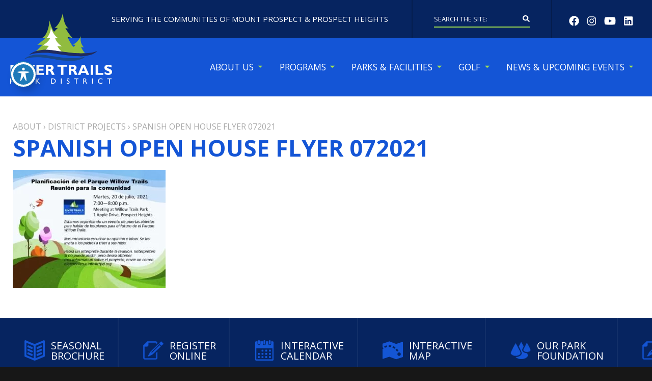

--- FILE ---
content_type: text/html; charset=UTF-8
request_url: https://www.rtpd.org/about/district-projects/spanish-open-house-flyer-072021/
body_size: 25203
content:
<!doctype html>
<html lang="en-US">

    <head>
        <link href='https://www.rtpd.org/wp-content/themes/river-trails-park-district/assets/media/logo-favicon.png' rel='shortcut icon' />
<meta name='theme-color' content='#1455D6' />
<link rel='mask-icon' href='https://www.rtpd.org/wp-content/themes/river-trails-park-district/assets/media/safari/mask-icon.svg' color='#1455D6' />
<meta content='text/html;charset=utf-8' http-equiv='content-type' />
<meta content='width=device-width, initial-scale=1' name='viewport' />
<link href='https://www.rtpd.org/manifest.json' rel='manifest' />
<meta name='apple-mobile-web-app-capable' content='yes' />
<meta name='apple-mobile-web-app-status-bar-style' content='black-translucent' />
<link href='https://www.rtpd.org/wp-content/themes/river-trails-park-district/assets/media/ios/touch-icon-76x76.png' rel='apple-touch-icon' sizes='76x76' />
<link href='https://www.rtpd.org/wp-content/themes/river-trails-park-district/assets/media/ios/touch-icon-120x120.png' rel='apple-touch-icon' sizes='120x120' />
<link href='https://www.rtpd.org/wp-content/themes/river-trails-park-district/assets/media/ios/touch-icon-152x152.png' rel='apple-touch-icon' sizes='152x152' />
<link href='https://www.rtpd.org/wp-content/themes/river-trails-park-district/assets/media/ios/touch-icon-180x180.png' rel='apple-touch-icon' sizes='180x180' />
<link href='https://www.rtpd.org/wp-content/themes/river-trails-park-district/assets/media/ios/touch-icon-1024x1024.png' rel='apple-touch-icon' sizes='1024x1024' />
<link href='https://www.rtpd.org/wp-content/themes/river-trails-park-district/assets/media/ios/startup-image-640x960.png' media='(device-width: 320px) and (device-height: 480px) and (-webkit-device-pixel-ratio: 2) and (orientation: portrait)' rel='apple-touch-startup-image' />
<link href='https://www.rtpd.org/wp-content/themes/river-trails-park-district/assets/media/ios/startup-image-960x640.png' media='(device-width: 320px) and (device-height: 480px) and (-webkit-device-pixel-ratio: 2) and (orientation: landscape)' rel='apple-touch-startup-image' />
<link href='https://www.rtpd.org/wp-content/themes/river-trails-park-district/assets/media/ios/startup-image-640x1136.png' media='(device-width: 320px) and (device-height: 568px) and (-webkit-device-pixel-ratio: 2) and (orientation: portrait)' rel='apple-touch-startup-image' />
<link href='https://www.rtpd.org/wp-content/themes/river-trails-park-district/assets/media/ios/startup-image-1136x640.png' media='(device-width: 320px) and (device-height: 568px) and (-webkit-device-pixel-ratio: 2) and (orientation: landscape)' rel='apple-touch-startup-image' />
<link href='https://www.rtpd.org/wp-content/themes/river-trails-park-district/assets/media/ios/startup-image-750x1334.png' media='(device-width: 375px) and (device-height: 667px) and (-webkit-device-pixel-ratio: 2) and (orientation: portrait)' rel='apple-touch-startup-image' />
<link href='https://www.rtpd.org/wp-content/themes/river-trails-park-district/assets/media/ios/startup-image-1334x750.png' media='(device-width: 375px) and (device-height: 667px) and (-webkit-device-pixel-ratio: 2) and (orientation: landscape)' rel='apple-touch-startup-image' />
<link href='https://www.rtpd.org/wp-content/themes/river-trails-park-district/assets/media/ios/startup-image-1242x2208.png' media='(device-width: 414px) and (device-height: 736px) and (-webkit-device-pixel-ratio: 3) and (orientation: portrait)' rel='apple-touch-startup-image' />
<link href='https://www.rtpd.org/wp-content/themes/river-trails-park-district/assets/media/ios/startup-image-2208x1242.png' media='(device-width: 414px) and (device-height: 736px) and (-webkit-device-pixel-ratio: 3) and (orientation: landscape)' rel='apple-touch-startup-image' />
<link href='https://www.rtpd.org/wp-content/themes/river-trails-park-district/assets/media/ios/startup-image-1125x2436.png' media='(device-width: 375px) and (device-height: 812px) and (-webkit-device-pixel-ratio: 3) and (orientation: portrait)' rel='apple-touch-startup-image' />
<link href='https://www.rtpd.org/wp-content/themes/river-trails-park-district/assets/media/ios/startup-image-2436x1125.png' media='(device-width: 375px) and (device-height: 812px) and (-webkit-device-pixel-ratio: 3) and (orientation: landscape)' rel='apple-touch-startup-image' />
<link href='https://www.rtpd.org/wp-content/themes/river-trails-park-district/assets/media/ios/startup-image-828x1792.png' media='(device-width: 414px) and (device-height: 896px) and (-webkit-device-pixel-ratio: 2) and (orientation: portrait)' rel='apple-touch-startup-image' />
<link href='https://www.rtpd.org/wp-content/themes/river-trails-park-district/assets/media/ios/startup-image-1792x828.png' media='(device-width: 414px) and (device-height: 896px) and (-webkit-device-pixel-ratio: 2) and (orientation: landscape)' rel='apple-touch-startup-image' />
<link href='https://www.rtpd.org/wp-content/themes/river-trails-park-district/assets/media/ios/startup-image-1242x2688.png' media='(device-width: 414px) and (device-height: 896px) and (-webkit-device-pixel-ratio: 3) and (orientation: portrait)' rel='apple-touch-startup-image' />
<link href='https://www.rtpd.org/wp-content/themes/river-trails-park-district/assets/media/ios/startup-image-2688x1242.png' media='(device-width: 414px) and (device-height: 896px) and (-webkit-device-pixel-ratio: 3) and (orientation: landscape)' rel='apple-touch-startup-image' />
<link href='https://www.rtpd.org/wp-content/themes/river-trails-park-district/assets/media/ios/startup-image-768x1024.png' media='(device-width: 768px) and (device-height: 1024px) and (-webkit-device-pixel-ratio: 1) and (orientation: portrait)' rel='apple-touch-startup-image' />
<link href='https://www.rtpd.org/wp-content/themes/river-trails-park-district/assets/media/ios/startup-image-1024x768.png' media='(device-width: 768px) and (device-height: 1024px) and (-webkit-device-pixel-ratio: 1) and (orientation: landscape)' rel='apple-touch-startup-image' />
<link href='https://www.rtpd.org/wp-content/themes/river-trails-park-district/assets/media/ios/startup-image-1536x2048.png' media='(device-width: 768px) and (device-height: 1024px) and (-webkit-device-pixel-ratio: 2) and (orientation: portrait)' rel='apple-touch-startup-image' />
<link href='https://www.rtpd.org/wp-content/themes/river-trails-park-district/assets/media/ios/startup-image-2048x1536.png' media='(device-width: 768px) and (device-height: 1024px) and (-webkit-device-pixel-ratio: 2) and (orientation: landscape)' rel='apple-touch-startup-image' />
<link href='https://www.rtpd.org/wp-content/themes/river-trails-park-district/assets/media/ios/startup-image-1668x2224.png' media='(device-width: 834px) and (device-height: 1112px) and (-webkit-device-pixel-ratio: 2) and (orientation: portrait)' rel='apple-touch-startup-image' />
<link href='https://www.rtpd.org/wp-content/themes/river-trails-park-district/assets/media/ios/startup-image-2224x1668.png' media='(device-width: 834px) and (device-height: 1112px) and (-webkit-device-pixel-ratio: 2) and (orientation: landscape)' rel='apple-touch-startup-image' />
<link href='https://www.rtpd.org/wp-content/themes/river-trails-park-district/assets/media/ios/startup-image-1668x2388.png' media='(device-width: 834px) and (device-height: 1194px) and (-webkit-device-pixel-ratio: 2) and (orientation: portrait)' rel='apple-touch-startup-image' />
<link href='https://www.rtpd.org/wp-content/themes/river-trails-park-district/assets/media/ios/startup-image-2388x1668.png' media='(device-width: 834px) and (device-height: 1194px) and (-webkit-device-pixel-ratio: 2) and (orientation: landscape)' rel='apple-touch-startup-image' />
<link href='https://www.rtpd.org/wp-content/themes/river-trails-park-district/assets/media/ios/startup-image-2048x2732.png' media='(device-width: 1024px) and (device-height: 1366px) and (-webkit-device-pixel-ratio: 2) and (orientation: portrait)' rel='apple-touch-startup-image' />
<link href='https://www.rtpd.org/wp-content/themes/river-trails-park-district/assets/media/ios/startup-image-2732x2048.png' media='(device-width: 1024px) and (device-height: 1366px) and (-webkit-device-pixel-ratio: 2) and (orientation: landscape)' rel='apple-touch-startup-image' />
<meta name='robots' content='index, follow, max-image-preview:large, max-snippet:-1, max-video-preview:-1' />

	<!-- This site is optimized with the Yoast SEO plugin v26.8 - https://yoast.com/product/yoast-seo-wordpress/ -->
	<title>Spanish Open House Flyer 072021 - River Trails Park District</title>
	<link rel="canonical" href="https://www.rtpd.org/about/district-projects/spanish-open-house-flyer-072021/" />
	<meta property="og:locale" content="en_US" />
	<meta property="og:type" content="article" />
	<meta property="og:title" content="Spanish Open House Flyer 072021 - River Trails Park District" />
	<meta property="og:url" content="https://www.rtpd.org/about/district-projects/spanish-open-house-flyer-072021/" />
	<meta property="og:site_name" content="River Trails Park District" />
	<meta property="article:modified_time" content="2021-09-15T19:51:05+00:00" />
	<meta property="og:image" content="https://www.rtpd.org/about/district-projects/spanish-open-house-flyer-072021" />
	<meta property="og:image:width" content="1056" />
	<meta property="og:image:height" content="816" />
	<meta property="og:image:type" content="image/jpeg" />
	<meta name="twitter:card" content="summary_large_image" />
	<script type="application/ld+json" class="yoast-schema-graph">{"@context":"https://schema.org","@graph":[{"@type":"WebPage","@id":"https://www.rtpd.org/about/district-projects/spanish-open-house-flyer-072021/","url":"https://www.rtpd.org/about/district-projects/spanish-open-house-flyer-072021/","name":"Spanish Open House Flyer 072021 - River Trails Park District","isPartOf":{"@id":"https://www.rtpd.org/#website"},"primaryImageOfPage":{"@id":"https://www.rtpd.org/about/district-projects/spanish-open-house-flyer-072021/#primaryimage"},"image":{"@id":"https://www.rtpd.org/about/district-projects/spanish-open-house-flyer-072021/#primaryimage"},"thumbnailUrl":"https://www.rtpd.org/wp-content/uploads/2021/07/Spanish-Open-House-Flyer-072021.jpg","datePublished":"2021-07-16T05:13:35+00:00","dateModified":"2021-09-15T19:51:05+00:00","breadcrumb":{"@id":"https://www.rtpd.org/about/district-projects/spanish-open-house-flyer-072021/#breadcrumb"},"inLanguage":"en-US","potentialAction":[{"@type":"ReadAction","target":["https://www.rtpd.org/about/district-projects/spanish-open-house-flyer-072021/"]}]},{"@type":"ImageObject","inLanguage":"en-US","@id":"https://www.rtpd.org/about/district-projects/spanish-open-house-flyer-072021/#primaryimage","url":"https://www.rtpd.org/wp-content/uploads/2021/07/Spanish-Open-House-Flyer-072021.jpg","contentUrl":"https://www.rtpd.org/wp-content/uploads/2021/07/Spanish-Open-House-Flyer-072021.jpg","width":1056,"height":816,"caption":"meeting info in spanish and outdoor graphic"},{"@type":"BreadcrumbList","@id":"https://www.rtpd.org/about/district-projects/spanish-open-house-flyer-072021/#breadcrumb","itemListElement":[{"@type":"ListItem","position":1,"name":"About","item":"https://www.rtpd.org/about/"},{"@type":"ListItem","position":2,"name":"District Projects","item":"https://www.rtpd.org/about/district-projects/"},{"@type":"ListItem","position":3,"name":"Spanish Open House Flyer 072021"}]},{"@type":"WebSite","@id":"https://www.rtpd.org/#website","url":"https://www.rtpd.org/","name":"River Trails Park District","description":"Serving the Communities of Mount Prospect &amp; Prospect Heights","potentialAction":[{"@type":"SearchAction","target":{"@type":"EntryPoint","urlTemplate":"https://www.rtpd.org/?s={search_term_string}"},"query-input":{"@type":"PropertyValueSpecification","valueRequired":true,"valueName":"search_term_string"}}],"inLanguage":"en-US"}]}</script>
	<!-- / Yoast SEO plugin. -->


<link rel='dns-prefetch' href='//fonts.googleapis.com' />
<link rel='preconnect' href='https://www.google-analytics.com' />
<link rel='preconnect' href='https://www.gstatic.com' />
<link rel='preconnect' href='https://www.google.com' />
<link rel='prefetch' href='https://www.rtpd.org/wp-content/plugins/ninja-forms-uploads/assets/js/nfpluginsettings.js' />
<link rel='prefetch' href='https://www.rtpd.org/wp-content/plugins/the-events-calendar/common/build/js/user-agent.js' />
<link rel='prefetch' href='https://www.rtpd.org/wp-content/plugins/exactmetrics-premium/assets/js/frontend-gtag.min.js' />
<link rel='prefetch' href='https://www.rtpd.org/wp-content/plugins/accessible-poetry/assets/js/toolbar.js' />
<link rel='prefetch' href='https://www.rtpd.org/wp-content/plugins/accessible-poetry/inc/frontend.js' />
<link rel='prefetch' href='https://www.rtpd.org/wp-content/themes/river-trails-park-district/assets/scripts/fontawesome.7b1e1dd3.js' />
<link rel='prefetch' href='https://www.rtpd.org/wp-content/themes/river-trails-park-district/assets/scripts/modern.6c520a68.js' />
<link rel="alternate" type="application/rss+xml" title="River Trails Park District &raquo; Feed" href="https://www.rtpd.org/feed/" />
<link rel="alternate" type="text/calendar" title="River Trails Park District &raquo; iCal Feed" href="https://www.rtpd.org/events/?ical=1" />
<link rel="alternate" title="oEmbed (JSON)" type="application/json+oembed" href="https://www.rtpd.org/wp-json/oembed/1.0/embed?url=https%3A%2F%2Fwww.rtpd.org%2Fabout%2Fdistrict-projects%2Fspanish-open-house-flyer-072021%2F" />
<link rel="alternate" title="oEmbed (XML)" type="text/xml+oembed" href="https://www.rtpd.org/wp-json/oembed/1.0/embed?url=https%3A%2F%2Fwww.rtpd.org%2Fabout%2Fdistrict-projects%2Fspanish-open-house-flyer-072021%2F&#038;format=xml" />
<style id='wp-img-auto-sizes-contain-inline-css' type='text/css'>
img:is([sizes=auto i],[sizes^="auto," i]){contain-intrinsic-size:3000px 1500px}
/*# sourceURL=wp-img-auto-sizes-contain-inline-css */
</style>
<style id='classic-theme-styles-inline-css' type='text/css'>
/*! This file is auto-generated */
.wp-block-button__link{color:#fff;background-color:#32373c;border-radius:9999px;box-shadow:none;text-decoration:none;padding:calc(.667em + 2px) calc(1.333em + 2px);font-size:1.125em}.wp-block-file__button{background:#32373c;color:#fff;text-decoration:none}
/*# sourceURL=/wp-includes/css/classic-themes.min.css */
</style>
<link rel='stylesheet' id='acwp-main-css-css' href='https://www.rtpd.org/wp-content/plugins/accessible-poetry/assets/css/main.css' type='text/css' media='print' onload="this.media='all'" />
<noscript><link rel='stylesheet' id='acwp-main-css-css' href='https://www.rtpd.org/wp-content/plugins/accessible-poetry/assets/css/main.css' type='text/css' media='all' />
</noscript><link rel='stylesheet' id='acwp-mdi-css' href='https://fonts.googleapis.com/icon?family=Material+Icons&#038;ver=6.9' type='text/css' media='print' onload="this.media='all'" />
<noscript><link rel='stylesheet' id='acwp-mdi-css' href='https://fonts.googleapis.com/icon?family=Material+Icons&#038;ver=6.9' type='text/css' media='all' />
</noscript><link rel='stylesheet' id='rtpd-google-fonts-css' href='https://fonts.googleapis.com/css?family=Open+Sans%3A400%2C400italic%2C700%2C700italic&#038;display=swap&#038;ver=6.9' type='text/css' media='print' onload="this.media='all'" />
<noscript><link rel='stylesheet' id='rtpd-google-fonts-css' href='https://fonts.googleapis.com/css?family=Open+Sans%3A400%2C400italic%2C700%2C700italic&#038;display=swap&#038;ver=6.9' type='text/css' media='all' />
</noscript><link rel='stylesheet' id='rtpd-styles-modern-css' href='https://www.rtpd.org/wp-content/themes/river-trails-park-district/assets/styles/modern.e01bcf67.css' type='text/css' media='all' />
<script type="text/javascript" src="https://www.rtpd.org/wp-includes/js/jquery/jquery.min.js" id="jquery-core-js"></script>
<script type="text/javascript" defer='defer' src="https://www.rtpd.org/wp-includes/js/jquery/jquery-migrate.min.js" id="jquery-migrate-js"></script>
<script type="text/javascript" id="file_uploads_nfpluginsettings-js-extra">
/* <![CDATA[ */
var params = {"clearLogRestUrl":"https://www.rtpd.org/wp-json/nf-file-uploads/debug-log/delete-all","clearLogButtonId":"file_uploads_clear_debug_logger","downloadLogRestUrl":"https://www.rtpd.org/wp-json/nf-file-uploads/debug-log/get-all","downloadLogButtonId":"file_uploads_download_debug_logger"};
//# sourceURL=file_uploads_nfpluginsettings-js-extra
/* ]]> */
</script>
<script type="text/javascript" defer='defer' src="https://www.rtpd.org/wp-content/plugins/ninja-forms-uploads/assets/js/nfpluginsettings.js" id="file_uploads_nfpluginsettings-js"></script>
<script type="text/javascript" defer='defer' src="https://www.rtpd.org/wp-content/plugins/exactmetrics-premium/assets/js/frontend-gtag.min.js" id="exactmetrics-frontend-script-js" async="async" data-wp-strategy="async"></script>
<script data-cfasync="false" data-wpfc-render="false" type="text/javascript" id='exactmetrics-frontend-script-js-extra'>/* <![CDATA[ */
var exactmetrics_frontend = {"js_events_tracking":"true","download_extensions":"zip,mp3,mpeg,pdf,docx,pptx,xlsx,rar","inbound_paths":"[{\"path\":\"\\\/go\\\/\",\"label\":\"affiliate\"},{\"path\":\"\\\/recommend\\\/\",\"label\":\"affiliate\"}]","home_url":"https:\/\/www.rtpd.org","hash_tracking":"false","v4_id":"G-KKQCPXL9CW"};/* ]]> */
</script>
<script type="text/javascript" defer='defer' src="https://www.rtpd.org/wp-content/themes/river-trails-park-district/assets/scripts/fontawesome.7b1e1dd3.js" id="rtpd-scripts-fontawesome-js"></script>
<link rel="https://api.w.org/" href="https://www.rtpd.org/wp-json/" /><link rel="alternate" title="JSON" type="application/json" href="https://www.rtpd.org/wp-json/wp/v2/media/22747" /><link rel="EditURI" type="application/rsd+xml" title="RSD" href="https://www.rtpd.org/xmlrpc.php?rsd" />
<meta name="generator" content="WordPress 6.9" />
<link rel='shortlink' href='https://www.rtpd.org/?p=22747' />
<meta name="tec-api-version" content="v1"><meta name="tec-api-origin" content="https://www.rtpd.org"><link rel="alternate" href="https://www.rtpd.org/wp-json/tribe/events/v1/" />        <noscript>
            <style type="text/javascript">
                .banner-wrapper {display: block !important;}
                .banner-wrapper > .banner > .button {display: none !important;}
            </style>
        </noscript>
    <style id='global-styles-inline-css' type='text/css'>
:root{--wp--preset--aspect-ratio--square: 1;--wp--preset--aspect-ratio--4-3: 4/3;--wp--preset--aspect-ratio--3-4: 3/4;--wp--preset--aspect-ratio--3-2: 3/2;--wp--preset--aspect-ratio--2-3: 2/3;--wp--preset--aspect-ratio--16-9: 16/9;--wp--preset--aspect-ratio--9-16: 9/16;--wp--preset--color--black: #000000;--wp--preset--color--cyan-bluish-gray: #abb8c3;--wp--preset--color--white: #ffffff;--wp--preset--color--pale-pink: #f78da7;--wp--preset--color--vivid-red: #cf2e2e;--wp--preset--color--luminous-vivid-orange: #ff6900;--wp--preset--color--luminous-vivid-amber: #fcb900;--wp--preset--color--light-green-cyan: #7bdcb5;--wp--preset--color--vivid-green-cyan: #00d084;--wp--preset--color--pale-cyan-blue: #8ed1fc;--wp--preset--color--vivid-cyan-blue: #0693e3;--wp--preset--color--vivid-purple: #9b51e0;--wp--preset--gradient--vivid-cyan-blue-to-vivid-purple: linear-gradient(135deg,rgb(6,147,227) 0%,rgb(155,81,224) 100%);--wp--preset--gradient--light-green-cyan-to-vivid-green-cyan: linear-gradient(135deg,rgb(122,220,180) 0%,rgb(0,208,130) 100%);--wp--preset--gradient--luminous-vivid-amber-to-luminous-vivid-orange: linear-gradient(135deg,rgb(252,185,0) 0%,rgb(255,105,0) 100%);--wp--preset--gradient--luminous-vivid-orange-to-vivid-red: linear-gradient(135deg,rgb(255,105,0) 0%,rgb(207,46,46) 100%);--wp--preset--gradient--very-light-gray-to-cyan-bluish-gray: linear-gradient(135deg,rgb(238,238,238) 0%,rgb(169,184,195) 100%);--wp--preset--gradient--cool-to-warm-spectrum: linear-gradient(135deg,rgb(74,234,220) 0%,rgb(151,120,209) 20%,rgb(207,42,186) 40%,rgb(238,44,130) 60%,rgb(251,105,98) 80%,rgb(254,248,76) 100%);--wp--preset--gradient--blush-light-purple: linear-gradient(135deg,rgb(255,206,236) 0%,rgb(152,150,240) 100%);--wp--preset--gradient--blush-bordeaux: linear-gradient(135deg,rgb(254,205,165) 0%,rgb(254,45,45) 50%,rgb(107,0,62) 100%);--wp--preset--gradient--luminous-dusk: linear-gradient(135deg,rgb(255,203,112) 0%,rgb(199,81,192) 50%,rgb(65,88,208) 100%);--wp--preset--gradient--pale-ocean: linear-gradient(135deg,rgb(255,245,203) 0%,rgb(182,227,212) 50%,rgb(51,167,181) 100%);--wp--preset--gradient--electric-grass: linear-gradient(135deg,rgb(202,248,128) 0%,rgb(113,206,126) 100%);--wp--preset--gradient--midnight: linear-gradient(135deg,rgb(2,3,129) 0%,rgb(40,116,252) 100%);--wp--preset--font-size--small: 13px;--wp--preset--font-size--medium: 20px;--wp--preset--font-size--large: 36px;--wp--preset--font-size--x-large: 42px;--wp--preset--spacing--20: 0.44rem;--wp--preset--spacing--30: 0.67rem;--wp--preset--spacing--40: 1rem;--wp--preset--spacing--50: 1.5rem;--wp--preset--spacing--60: 2.25rem;--wp--preset--spacing--70: 3.38rem;--wp--preset--spacing--80: 5.06rem;--wp--preset--shadow--natural: 6px 6px 9px rgba(0, 0, 0, 0.2);--wp--preset--shadow--deep: 12px 12px 50px rgba(0, 0, 0, 0.4);--wp--preset--shadow--sharp: 6px 6px 0px rgba(0, 0, 0, 0.2);--wp--preset--shadow--outlined: 6px 6px 0px -3px rgb(255, 255, 255), 6px 6px rgb(0, 0, 0);--wp--preset--shadow--crisp: 6px 6px 0px rgb(0, 0, 0);}:where(.is-layout-flex){gap: 0.5em;}:where(.is-layout-grid){gap: 0.5em;}body .is-layout-flex{display: flex;}.is-layout-flex{flex-wrap: wrap;align-items: center;}.is-layout-flex > :is(*, div){margin: 0;}body .is-layout-grid{display: grid;}.is-layout-grid > :is(*, div){margin: 0;}:where(.wp-block-columns.is-layout-flex){gap: 2em;}:where(.wp-block-columns.is-layout-grid){gap: 2em;}:where(.wp-block-post-template.is-layout-flex){gap: 1.25em;}:where(.wp-block-post-template.is-layout-grid){gap: 1.25em;}.has-black-color{color: var(--wp--preset--color--black) !important;}.has-cyan-bluish-gray-color{color: var(--wp--preset--color--cyan-bluish-gray) !important;}.has-white-color{color: var(--wp--preset--color--white) !important;}.has-pale-pink-color{color: var(--wp--preset--color--pale-pink) !important;}.has-vivid-red-color{color: var(--wp--preset--color--vivid-red) !important;}.has-luminous-vivid-orange-color{color: var(--wp--preset--color--luminous-vivid-orange) !important;}.has-luminous-vivid-amber-color{color: var(--wp--preset--color--luminous-vivid-amber) !important;}.has-light-green-cyan-color{color: var(--wp--preset--color--light-green-cyan) !important;}.has-vivid-green-cyan-color{color: var(--wp--preset--color--vivid-green-cyan) !important;}.has-pale-cyan-blue-color{color: var(--wp--preset--color--pale-cyan-blue) !important;}.has-vivid-cyan-blue-color{color: var(--wp--preset--color--vivid-cyan-blue) !important;}.has-vivid-purple-color{color: var(--wp--preset--color--vivid-purple) !important;}.has-black-background-color{background-color: var(--wp--preset--color--black) !important;}.has-cyan-bluish-gray-background-color{background-color: var(--wp--preset--color--cyan-bluish-gray) !important;}.has-white-background-color{background-color: var(--wp--preset--color--white) !important;}.has-pale-pink-background-color{background-color: var(--wp--preset--color--pale-pink) !important;}.has-vivid-red-background-color{background-color: var(--wp--preset--color--vivid-red) !important;}.has-luminous-vivid-orange-background-color{background-color: var(--wp--preset--color--luminous-vivid-orange) !important;}.has-luminous-vivid-amber-background-color{background-color: var(--wp--preset--color--luminous-vivid-amber) !important;}.has-light-green-cyan-background-color{background-color: var(--wp--preset--color--light-green-cyan) !important;}.has-vivid-green-cyan-background-color{background-color: var(--wp--preset--color--vivid-green-cyan) !important;}.has-pale-cyan-blue-background-color{background-color: var(--wp--preset--color--pale-cyan-blue) !important;}.has-vivid-cyan-blue-background-color{background-color: var(--wp--preset--color--vivid-cyan-blue) !important;}.has-vivid-purple-background-color{background-color: var(--wp--preset--color--vivid-purple) !important;}.has-black-border-color{border-color: var(--wp--preset--color--black) !important;}.has-cyan-bluish-gray-border-color{border-color: var(--wp--preset--color--cyan-bluish-gray) !important;}.has-white-border-color{border-color: var(--wp--preset--color--white) !important;}.has-pale-pink-border-color{border-color: var(--wp--preset--color--pale-pink) !important;}.has-vivid-red-border-color{border-color: var(--wp--preset--color--vivid-red) !important;}.has-luminous-vivid-orange-border-color{border-color: var(--wp--preset--color--luminous-vivid-orange) !important;}.has-luminous-vivid-amber-border-color{border-color: var(--wp--preset--color--luminous-vivid-amber) !important;}.has-light-green-cyan-border-color{border-color: var(--wp--preset--color--light-green-cyan) !important;}.has-vivid-green-cyan-border-color{border-color: var(--wp--preset--color--vivid-green-cyan) !important;}.has-pale-cyan-blue-border-color{border-color: var(--wp--preset--color--pale-cyan-blue) !important;}.has-vivid-cyan-blue-border-color{border-color: var(--wp--preset--color--vivid-cyan-blue) !important;}.has-vivid-purple-border-color{border-color: var(--wp--preset--color--vivid-purple) !important;}.has-vivid-cyan-blue-to-vivid-purple-gradient-background{background: var(--wp--preset--gradient--vivid-cyan-blue-to-vivid-purple) !important;}.has-light-green-cyan-to-vivid-green-cyan-gradient-background{background: var(--wp--preset--gradient--light-green-cyan-to-vivid-green-cyan) !important;}.has-luminous-vivid-amber-to-luminous-vivid-orange-gradient-background{background: var(--wp--preset--gradient--luminous-vivid-amber-to-luminous-vivid-orange) !important;}.has-luminous-vivid-orange-to-vivid-red-gradient-background{background: var(--wp--preset--gradient--luminous-vivid-orange-to-vivid-red) !important;}.has-very-light-gray-to-cyan-bluish-gray-gradient-background{background: var(--wp--preset--gradient--very-light-gray-to-cyan-bluish-gray) !important;}.has-cool-to-warm-spectrum-gradient-background{background: var(--wp--preset--gradient--cool-to-warm-spectrum) !important;}.has-blush-light-purple-gradient-background{background: var(--wp--preset--gradient--blush-light-purple) !important;}.has-blush-bordeaux-gradient-background{background: var(--wp--preset--gradient--blush-bordeaux) !important;}.has-luminous-dusk-gradient-background{background: var(--wp--preset--gradient--luminous-dusk) !important;}.has-pale-ocean-gradient-background{background: var(--wp--preset--gradient--pale-ocean) !important;}.has-electric-grass-gradient-background{background: var(--wp--preset--gradient--electric-grass) !important;}.has-midnight-gradient-background{background: var(--wp--preset--gradient--midnight) !important;}.has-small-font-size{font-size: var(--wp--preset--font-size--small) !important;}.has-medium-font-size{font-size: var(--wp--preset--font-size--medium) !important;}.has-large-font-size{font-size: var(--wp--preset--font-size--large) !important;}.has-x-large-font-size{font-size: var(--wp--preset--font-size--x-large) !important;}
/*# sourceURL=global-styles-inline-css */
</style>
<link rel='stylesheet' id='dashicons-css' href='https://www.rtpd.org/wp-includes/css/dashicons.min.css' type='text/css' media='print' onload="this.media='all'" />
<noscript><link rel='stylesheet' id='dashicons-css' href='https://www.rtpd.org/wp-includes/css/dashicons.min.css' type='text/css' media='all' />
</noscript><link rel='stylesheet' id='nf-display-css' href='https://www.rtpd.org/wp-content/plugins/ninja-forms/assets/css/display-structure.css' type='text/css' media='print' onload="this.media='all'" />
<noscript><link rel='stylesheet' id='nf-display-css' href='https://www.rtpd.org/wp-content/plugins/ninja-forms/assets/css/display-structure.css' type='text/css' media='all' />
</noscript><link rel='stylesheet' id='nf-layout-front-end-css' href='https://www.rtpd.org/wp-content/plugins/ninja-forms-style/layouts/assets/css/display-structure.css' type='text/css' media='print' onload="this.media='all'" />
<noscript><link rel='stylesheet' id='nf-layout-front-end-css' href='https://www.rtpd.org/wp-content/plugins/ninja-forms-style/layouts/assets/css/display-structure.css' type='text/css' media='all' />
</noscript></head>

    <body class="attachment wp-singular attachment-template-default attachmentid-22747 attachment-jpeg wp-theme-river-trails-park-district acwp-readable-arial tribe-no-js page-template-river-trails-park-district">
        <div class="page-wrapper">

            <a class="skip-links" href="#content">
                Skip to content            </a>

            <div class="mobile-nav-wrapper _mobile _tablet _noncritical">
                <div class="mobile-nav-block">
                    <button class="menu-button -notext -active">Close</button>
                    <nav class='menu-wrapper'><ul class='menu-list -nav -mobile -vertical'><li id='menu-item-596' class='menu-item menu-item-type-custom menu-item-object-custom menu-item-has-children'><a class='menu-link' href='#'>About Us</a><ul class='menu-list -submenu'><li id='menu-item-234' class='menu-item menu-item-type-post_type menu-item-object-page menu-item-has-children'><a class='menu-link' href='https://www.rtpd.org/about/about-rtpd/'>About RTPD</a><ul class='menu-list -submenu -flyout'><li id='menu-item-1046' class='menu-item menu-item-type-custom menu-item-object-custom'><a class='menu-link' href='https://www.rtpd.org/about/about-rtpd/#profile'>Profile</a></li><li id='menu-item-5368' class='menu-item menu-item-type-custom menu-item-object-custom'><a class='menu-link' href='https://www.rtpd.org/about/about-rtpd/#District%20Boundary%20Map'>District Boundary Map</a></li><li id='menu-item-1044' class='menu-item menu-item-type-custom menu-item-object-custom'><a class='menu-link' href='https://www.rtpd.org/about/about-rtpd/#mission'>Mission, Vision, Values</a></li><li id='menu-item-1045' class='menu-item menu-item-type-custom menu-item-object-custom'><a class='menu-link' href='https://www.rtpd.org/about/about-rtpd/#history'>History</a></li><li id='menu-item-7432' class='menu-item menu-item-type-post_type menu-item-object-page'><a class='menu-link' href='https://www.rtpd.org/about/district-projects/'>District Projects</a></li><li id='menu-item-29004' class='menu-item menu-item-type-post_type menu-item-object-page'><a class='menu-link' href='https://www.rtpd.org/contact-us/'>Contact Us</a></li><li id='menu-item-25602' class='menu-item menu-item-type-post_type menu-item-object-page menu-item-has-children'><a class='menu-link' href='https://www.rtpd.org/about/support-your-district/'>Support Your District</a><ul class='menu-list -submenu -flyout'><li id='menu-item-25604' class='menu-item menu-item-type-post_type menu-item-object-page'><a class='menu-link' href='https://www.rtpd.org/about/support-your-district/sponsorships/'>Sponsorship &#038; Advertising</a></li></ul></li></ul></li><li id='menu-item-754' class='menu-item menu-item-type-post_type menu-item-object-page menu-item-has-children'><a class='menu-link' href='https://www.rtpd.org/about/staff/'>Staff</a><ul class='menu-list -submenu -flyout'><li id='menu-item-1050' class='menu-item menu-item-type-custom menu-item-object-custom'><a class='menu-link' href='https://www.rtpd.org/about/staff/#directory'>Directory</a></li></ul></li><li id='menu-item-693' class='menu-item menu-item-type-post_type menu-item-object-page menu-item-has-children'><a class='menu-link' href='https://www.rtpd.org/about/board-of-commissioners/'>Board of Commissioners</a><ul class='menu-list -submenu -flyout'><li id='menu-item-1052' class='menu-item menu-item-type-custom menu-item-object-custom'><a class='menu-link' href='https://www.rtpd.org/about/board-of-commissioners/#commissioners'>Commissioners</a></li><li id='menu-item-1053' class='menu-item menu-item-type-custom menu-item-object-custom'><a class='menu-link' href='https://www.rtpd.org/about/board-of-commissioners/#meetings'>Meetings</a></li><li id='menu-item-29175' class='menu-item menu-item-type-custom menu-item-object-custom'><a class='menu-link' href='https://www.rtpd.org/about/board-of-commissioners/#decennial'>Decennial Committee</a></li></ul></li><li id='menu-item-235' class='-col menu-item menu-item-type-post_type menu-item-object-page menu-item-has-children'><a class='menu-link' href='https://www.rtpd.org/about/employment-and-opportunity/'>Employment and Opportunity</a><ul class='menu-list -submenu -flyout'><li id='menu-item-32256' class='menu-item menu-item-type-custom menu-item-object-custom'><a class='menu-link' href='https://www.rtpd.org/about/employment/#quick'>Quick Apply</a></li><li id='menu-item-1429' class='menu-item menu-item-type-custom menu-item-object-custom'><a class='menu-link' href='https://www.rtpd.org/about/employment/#full'>Full Online Application</a></li><li id='menu-item-28981' class='menu-item menu-item-type-post_type menu-item-object-page'><a class='menu-link' href='https://www.rtpd.org/about/employment-and-opportunity/volunteers/'>Volunteers</a></li><li id='menu-item-1431' class='menu-item menu-item-type-custom menu-item-object-custom'><a class='menu-link' href='https://www.rtpd.org/about/orientation/#orientation'>Employee Orientation</a></li><li id='menu-item-32602' class='menu-item menu-item-type-post_type menu-item-object-page'><a class='menu-link' href='https://www.rtpd.org/about/employment-and-opportunity/employee-recognition-program/'>Employee Recognition Program</a></li></ul></li><li id='menu-item-236' class='menu-item menu-item-type-post_type menu-item-object-page menu-item-has-children'><a class='menu-link' href='https://www.rtpd.org/about/general-information/'>General Information</a><ul class='menu-list -submenu -flyout'><li id='menu-item-1057' class='menu-item menu-item-type-custom menu-item-object-custom'><a class='menu-link' href='https://www.rtpd.org/about/general-information/#codeofconduct'>Code of Conduct</a></li><li id='menu-item-28349' class='menu-item menu-item-type-custom menu-item-object-custom'><a class='menu-link' href='https://www.rtpd.org/about/general-information/#scholarships'>Scholarships</a></li><li id='menu-item-1058' class='menu-item menu-item-type-custom menu-item-object-custom'><a class='menu-link' href='https://www.rtpd.org/about/general-information/#safety'>Safety</a></li><li id='menu-item-1059' class='menu-item menu-item-type-custom menu-item-object-custom'><a class='menu-link' href='https://www.rtpd.org/about/general-information/#nwsra'>NWSRA</a></li><li id='menu-item-1060' class='menu-item menu-item-type-custom menu-item-object-custom'><a class='menu-link' href='https://www.rtpd.org/about/general-information/#agreement'>Partner Resident Agreement</a></li><li id='menu-item-1061' class='menu-item menu-item-type-custom menu-item-object-custom'><a class='menu-link' href='https://www.rtpd.org/about/general-information/#financials'>Finances, Bids & Requests</a></li><li id='menu-item-5292' class='menu-item menu-item-type-custom menu-item-object-custom'><a class='menu-link' href='https://www.rtpd.org/about/general-information/#foia'>FOIA</a></li><li id='menu-item-31562' class='menu-item menu-item-type-custom menu-item-object-custom'><a class='menu-link' href='https://www.rtpd.org/about/general-information/#pdordinances'>Park District Ordinances</a></li><li id='menu-item-30974' class='menu-item menu-item-type-custom menu-item-object-custom'><a class='menu-link' href='https://www.rtpd.org/about/general-information/#pdpolicies'>District Policies</a></li></ul></li><li id='menu-item-26358' class='menu-item menu-item-type-post_type menu-item-object-page menu-item-has-children'><a class='menu-link' href='https://www.rtpd.org/river-trails-park-recreation-foundation/'>Parks & Recreation Foundation</a><ul class='menu-list -submenu -flyout'><li id='menu-item-28516' class='menu-item menu-item-type-post_type menu-item-object-page'><a class='menu-link' href='https://www.rtpd.org/river-trails-park-recreation-foundation/trusty-the-turtle-race/'>Trusty the Turtle Race</a></li><li id='menu-item-32767' class='menu-item menu-item-type-post_type menu-item-object-page'><a class='menu-link' href='https://www.rtpd.org/river-trails-park-recreation-foundation/rocky-trails-garden/'>Rocky Trails Garden</a></li><li id='menu-item-29752' class='menu-item menu-item-type-post_type menu-item-object-page'><a class='menu-link' href='https://www.rtpd.org/river-trails-park-recreation-foundation/pizza-puzzle-and-palooza/'>Pizza, Puzzle and Palooza</a></li></ul></li></ul></li><li id='menu-item-597' class='menu-item menu-item-type-custom menu-item-object-custom menu-item-has-children'><a class='menu-link' href='#'>Programs</a><ul class='menu-list -submenu'><li id='menu-item-18048' class='menu-item menu-item-type-post_type menu-item-object-page'><a class='menu-link' href='https://www.rtpd.org/programs/virtual-programming/'>Virtual Programming</a></li><li id='menu-item-598' class='menu-item menu-item-type-custom menu-item-object-custom menu-item-has-children'><a class='menu-link' href='#'>Athletics</a><ul class='menu-list -submenu -flyout'><li id='menu-item-239' class='menu-item menu-item-type-post_type menu-item-object-page'><a class='menu-link' href='https://www.rtpd.org/programs/athletics/early-childhood-athletics/'>Early Childhood Athletics</a></li><li id='menu-item-240' class='menu-item menu-item-type-post_type menu-item-object-page menu-item-has-children'><a class='menu-link' href='https://www.rtpd.org/programs/athletics/youth-leagues-classes/'>Youth Classes & Leagues</a><ul class='menu-list -submenu -flyout'><li id='menu-item-5965' class='menu-item menu-item-type-post_type menu-item-object-page'><a class='menu-link' href='https://www.rtpd.org/archery-arrowtag/'>Archery &#038; ArrowTag</a></li><li id='menu-item-992' class='menu-item menu-item-type-post_type menu-item-object-page'><a class='menu-link' href='https://www.rtpd.org/programs/athletics/youth-leagues-classes/youth-basketball/'>Basketball</a></li><li id='menu-item-995' class='menu-item menu-item-type-post_type menu-item-object-page'><a class='menu-link' href='https://www.rtpd.org/programs/athletics/youth-leagues-classes/youth-flag-football/'>Flag Football</a></li><li id='menu-item-991' class='menu-item menu-item-type-post_type menu-item-object-page'><a class='menu-link' href='https://www.rtpd.org/programs/athletics/youth-leagues-classes/micro-baseball/'>Micro Baseball</a></li><li id='menu-item-23745' class='menu-item menu-item-type-post_type menu-item-object-page'><a class='menu-link' href='https://www.rtpd.org/programs/athletics/youth-leagues-classes/skating/'>Skating</a></li><li id='menu-item-19787' class='menu-item menu-item-type-post_type menu-item-object-page'><a class='menu-link' href='https://www.rtpd.org/programs/athletics/youth-leagues-classes/sports-camps/'>Sports Camps/Clinics</a></li><li id='menu-item-994' class='menu-item menu-item-type-post_type menu-item-object-page'><a class='menu-link' href='https://www.rtpd.org/programs/athletics/youth-leagues-classes/youth-soccer/'>Soccer</a></li><li id='menu-item-3126' class='menu-item menu-item-type-post_type menu-item-object-page'><a class='menu-link' href='https://www.rtpd.org/youth-volleyball/'>Volleyball</a></li></ul></li><li id='menu-item-241' class='menu-item menu-item-type-post_type menu-item-object-page menu-item-has-children'><a class='menu-link' href='https://www.rtpd.org/programs/athletics/adult-leagues/'>Adult Leagues</a><ul class='menu-list -submenu -flyout'><li id='menu-item-997' class='menu-item menu-item-type-post_type menu-item-object-page'><a class='menu-link' href='https://www.rtpd.org/programs/athletics/adult-leagues/adult-bags/'>Bags</a></li><li id='menu-item-998' class='menu-item menu-item-type-post_type menu-item-object-page'><a class='menu-link' href='https://www.rtpd.org/programs/athletics/adult-leagues/adult-basketball/'>Basketball</a></li><li id='menu-item-999' class='menu-item menu-item-type-post_type menu-item-object-page'><a class='menu-link' href='https://www.rtpd.org/programs/athletics/adult-leagues/adult-flag-football/'>Flag Football</a></li><li id='menu-item-20523' class='menu-item menu-item-type-post_type menu-item-object-page'><a class='menu-link' href='https://www.rtpd.org/programs/athletics/adult-leagues/adult-pickleball/'>Pickleball</a></li><li id='menu-item-1000' class='menu-item menu-item-type-post_type menu-item-object-page'><a class='menu-link' href='https://www.rtpd.org/programs/athletics/adult-leagues/adult-softball/'>Softball</a></li><li id='menu-item-1001' class='menu-item menu-item-type-post_type menu-item-object-page'><a class='menu-link' href='https://www.rtpd.org/programs/athletics/adult-leagues/adult-volleyball/'>Volleyball</a></li></ul></li><li id='menu-item-5209' class='menu-item menu-item-type-post_type menu-item-object-page'><a class='menu-link' href='https://www.rtpd.org/programs/athletics/junior-golf-league/'>Junior Golf League</a></li><li id='menu-item-18461' class='menu-item menu-item-type-post_type menu-item-object-page'><a class='menu-link' href='https://www.rtpd.org/programs/athletics/martial-arts/'>Martial Arts</a></li><li id='menu-item-18460' class='menu-item menu-item-type-post_type menu-item-object-page'><a class='menu-link' href='https://www.rtpd.org/programs/athletics/tennis/'>Tennis</a></li><li id='menu-item-1677' class='menu-item menu-item-type-post_type menu-item-object-page'><a class='menu-link' href='https://www.rtpd.org/weather-field-conditions/'>Weather &#038; Field Conditions</a></li></ul></li><li id='menu-item-599' class='menu-item menu-item-type-custom menu-item-object-custom menu-item-has-children'><a class='menu-link' href='#'>Aquatics</a><ul class='menu-list -submenu -flyout'><li id='menu-item-251' class='menu-item menu-item-type-post_type menu-item-object-page'><a class='menu-link' href='https://www.rtpd.org/programs/aquatics/woodlands-trails-pool/'>Woodlands Trails Pool</a></li><li id='menu-item-252' class='menu-item menu-item-type-post_type menu-item-object-page'><a class='menu-link' href='https://www.rtpd.org/programs/aquatics/learn-to-swim-program/'>Swim Lesson Academy</a></li><li id='menu-item-253' class='menu-item menu-item-type-post_type menu-item-object-page'><a class='menu-link' href='https://www.rtpd.org/programs/aquatics/aquatic-classes/'>Aquatic Classes</a></li><li id='menu-item-254' class='menu-item menu-item-type-post_type menu-item-object-page'><a class='menu-link' href='https://www.rtpd.org/programs/aquatics/gators-swim-team/'>Gators Swim Team</a></li></ul></li><li id='menu-item-600' class='-col menu-item menu-item-type-custom menu-item-object-custom menu-item-has-children'><a class='menu-link' href='#'>Active Adults</a><ul class='menu-list -submenu -flyout'><li id='menu-item-256' class='menu-item menu-item-type-post_type menu-item-object-page'><a class='menu-link' href='https://www.rtpd.org/programs/active-adults/active-adult-classes-events/'>Active Adult Classes</a></li><li id='menu-item-3227' class='menu-item menu-item-type-post_type menu-item-object-page'><a class='menu-link' href='https://www.rtpd.org/community-garden/'>Community Garden</a></li></ul></li><li id='menu-item-259' class='menu-item menu-item-type-post_type menu-item-object-page'><a class='menu-link' href='https://www.rtpd.org/programs/birthday-parties/'>Birthday Parties</a></li><li id='menu-item-603' class='menu-item menu-item-type-custom menu-item-object-custom menu-item-has-children'><a class='menu-link' href='#'>Fitness</a><ul class='menu-list -submenu -flyout'><li id='menu-item-266' class='menu-item menu-item-type-post_type menu-item-object-page'><a class='menu-link' href='https://www.rtpd.org/programs/fitness/trails-fitness-club/'>Trails Fitness Club</a></li><li id='menu-item-267' class='menu-item menu-item-type-post_type menu-item-object-page'><a class='menu-link' href='https://www.rtpd.org/programs/fitness/group-fitness-classes/'>Group Fitness</a></li><li id='menu-item-268' class='menu-item menu-item-type-post_type menu-item-object-page'><a class='menu-link' href='https://www.rtpd.org/programs/fitness/yoga-fitness-classes/'>Yoga Fitness Classes</a></li><li id='menu-item-33712' class='menu-item menu-item-type-post_type menu-item-object-page'><a class='menu-link' href='https://www.rtpd.org/zumba-classes/'>Zumba Classes</a></li><li id='menu-item-21422' class='menu-item menu-item-type-post_type menu-item-object-page'><a class='menu-link' href='https://www.rtpd.org/programs/fitness/we-fit-u-fitness-classes/'>We Fit U Fitness Classes</a></li><li id='menu-item-24958' class='menu-item menu-item-type-post_type menu-item-object-page'><a class='menu-link' href='https://www.rtpd.org/programs/fitness/aqua-fitness/'>Aqua Fitness Classes</a></li><li id='menu-item-21425' class='menu-item menu-item-type-post_type menu-item-object-page'><a class='menu-link' href='https://www.rtpd.org/programs/fitness/personal-fitness-training/'>Personal Fitness Training</a></li><li id='menu-item-269' class='menu-item menu-item-type-post_type menu-item-object-page'><a class='menu-link' href='https://www.rtpd.org/programs/fitness/fitness-classes-events/'>Fitness Classes &#038; Events</a></li></ul></li><li id='menu-item-260' class='menu-item menu-item-type-post_type menu-item-object-page menu-item-has-children'><a class='menu-link' href='https://www.rtpd.org/programs/rentals/'>Rentals</a><ul class='menu-list -submenu -flyout'><li id='menu-item-1110' class='menu-item menu-item-type-custom menu-item-object-custom'><a class='menu-link' href='https://www.rtpd.org/programs/rentals/#roomrentals'>Room Rentals</a></li><li id='menu-item-1111' class='menu-item menu-item-type-custom menu-item-object-custom'><a class='menu-link' href='https://www.rtpd.org/programs/rentals/#parkpermits'>Park Permits</a></li><li id='menu-item-1112' class='menu-item menu-item-type-custom menu-item-object-custom'><a class='menu-link' href='https://www.rtpd.org/programs/rentals/#athleticpermits'>Athletic Field Permits</a></li></ul></li><li id='menu-item-605' class='menu-item menu-item-type-custom menu-item-object-custom menu-item-has-children'><a class='menu-link' href='#'>Camps</a><ul class='menu-list -submenu -flyout'><li id='menu-item-262' class='menu-item menu-item-type-post_type menu-item-object-page'><a class='menu-link' href='https://www.rtpd.org/programs/camp/summer-camps/'>Summer Camps</a></li><li id='menu-item-736' class='menu-item menu-item-type-post_type menu-item-object-page'><a class='menu-link' href='https://www.rtpd.org/programs/camp/holiday-camps/'>Holiday Camps & School Days Out</a></li></ul></li><li id='menu-item-1116' class='-col menu-item menu-item-type-custom menu-item-object-custom menu-item-has-children'><a class='menu-link' href='#'>Dance</a><ul class='menu-list -submenu -flyout'><li id='menu-item-1115' class='menu-item menu-item-type-post_type menu-item-object-page'><a class='menu-link' href='https://www.rtpd.org/programs/dance/expressions-dance-studio/'>Expressions Dance Studio</a></li><li id='menu-item-1122' class='menu-item menu-item-type-post_type menu-item-object-page'><a class='menu-link' href='https://www.rtpd.org/programs/dance/classes/'>Classes</a></li></ul></li><li id='menu-item-1131' class='menu-item menu-item-type-custom menu-item-object-custom menu-item-has-children'><a class='menu-link' href='#'>Early Childhood</a><ul class='menu-list -submenu -flyout'><li id='menu-item-1129' class='menu-item menu-item-type-post_type menu-item-object-page'><a class='menu-link' href='https://www.rtpd.org/programs/early-childhood/trail-blazers-preschool/'>Trail Blazers Preschool</a></li><li id='menu-item-1128' class='menu-item menu-item-type-post_type menu-item-object-page'><a class='menu-link' href='https://www.rtpd.org/programs/early-childhood/enrichment-classes/'>Early Childhood Classes</a></li><li id='menu-item-33197' class='menu-item menu-item-type-post_type menu-item-object-page'><a class='menu-link' href='https://www.rtpd.org/programs/athletics/early-childhood-athletics/'>Early Childhood Athletics</a></li></ul></li><li id='menu-item-2311' class='menu-item menu-item-type-custom menu-item-object-custom menu-item-has-children'><a class='menu-link' href='#'>Parkour and The Zone</a><ul class='menu-list -submenu -flyout'><li id='menu-item-2313' class='menu-item menu-item-type-post_type menu-item-object-page'><a class='menu-link' href='https://www.rtpd.org/parks-facilities/facilities/the-zone/'>The Zone</a></li><li id='menu-item-2312' class='menu-item menu-item-type-post_type menu-item-object-page'><a class='menu-link' href='https://www.rtpd.org/programs/youth-programs/parkour/'>Parkour Classes</a></li><li id='menu-item-33645' class='menu-item menu-item-type-post_type menu-item-object-page'><a class='menu-link' href='https://www.rtpd.org/parkour-open-gym/'>Parkour Open Gym</a></li><li id='menu-item-33655' class='menu-item menu-item-type-post_type menu-item-object-page'><a class='menu-link' href='https://www.rtpd.org/birthday-parties-at-the-zone/'>Birthday Parties at the Zone</a></li></ul></li><li id='menu-item-604' class='menu-item menu-item-type-custom menu-item-object-custom menu-item-has-children'><a class='menu-link' href='#'>Youth Programs</a><ul class='menu-list -submenu -flyout'><li id='menu-item-272' class='menu-item menu-item-type-post_type menu-item-object-page'><a class='menu-link' href='https://www.rtpd.org/programs/youth-programs/kid-squad/'>Kid Squad</a></li><li id='menu-item-273' class='menu-item menu-item-type-post_type menu-item-object-page'><a class='menu-link' href='https://www.rtpd.org/programs/youth-programs/special-interests/'>Special Interests</a></li><li id='menu-item-21462' class='menu-item menu-item-type-post_type menu-item-object-page'><a class='menu-link' href='https://www.rtpd.org/programs/youth-programs/youth-yoga/'>Youth Yoga</a></li></ul></li><li id='menu-item-6102' class='menu-item menu-item-type-custom menu-item-object-custom menu-item-has-children'><a class='menu-link' href='#'>OCR- Obstacle Course Race</a><ul class='menu-list -submenu -flyout'><li id='menu-item-6103' class='menu-item menu-item-type-post_type menu-item-object-page'><a class='menu-link' href='https://www.rtpd.org/the-trails-challenge/'>The Trails Challenge OCR</a></li></ul></li></ul></li><li id='menu-item-1089' class='menu-item menu-item-type-custom menu-item-object-custom menu-item-has-children'><a class='menu-link' href='#'>Parks & Facilities</a><ul class='menu-list -submenu'><li id='menu-item-930' class='menu-item menu-item-type-post_type menu-item-object-page menu-item-has-children'><a class='menu-link' href='https://www.rtpd.org/parks-facilities/parks/'>Parks</a><ul class='menu-list -submenu -flyout'><li id='menu-item-1068' class='menu-item menu-item-type-custom menu-item-object-custom'><a class='menu-link' href='https://www.rtpd.org/parks-facilities/parks/#aspentrails'>Aspen Trails Park</a></li><li id='menu-item-1069' class='menu-item menu-item-type-custom menu-item-object-custom menu-item-has-children'><a class='menu-link' href='https://www.rtpd.org/parks-facilities/parks/#burningbushtrails'>Burning Bush Trails Park</a><ul class='menu-list -submenu -flyout'><li id='menu-item-11739' class='menu-item menu-item-type-post_type menu-item-object-page'><a class='menu-link' href='https://www.rtpd.org/burning-bush-trails-park-redevelopment/'>Burning Bush Trails Park Redevelopment</a></li></ul></li><li id='menu-item-1070' class='menu-item menu-item-type-custom menu-item-object-custom'><a class='menu-link' href='https://www.rtpd.org/parks-facilities/parks/#evergreentrails'>Evergreen Trails Park</a></li><li id='menu-item-1071' class='menu-item menu-item-type-custom menu-item-object-custom'><a class='menu-link' href='https://www.rtpd.org/parks-facilities/parks/#mapletrails'>Maple Trails Park</a></li><li id='menu-item-1072' class='menu-item menu-item-type-custom menu-item-object-custom'><a class='menu-link' href='https://www.rtpd.org/parks-facilities/parks/#robroy'>Rob Roy Golf Course</a></li><li id='menu-item-1073' class='menu-item menu-item-type-custom menu-item-object-custom'><a class='menu-link' href='https://www.rtpd.org/parks-facilities/parks/#sycamoretrails'>Sycamore Trails Park</a></li><li id='menu-item-1074' class='menu-item menu-item-type-custom menu-item-object-custom'><a class='menu-link' href='https://www.rtpd.org/parks-facilities/parks/#tamaracktrails'>Tamarack Trails Park</a></li><li id='menu-item-1075' class='menu-item menu-item-type-custom menu-item-object-custom'><a class='menu-link' href='https://www.rtpd.org/parks-facilities/parks/#willowtrails'>Willow Trails Park</a></li><li id='menu-item-1076' class='menu-item menu-item-type-custom menu-item-object-custom menu-item-has-children'><a class='menu-link' href='https://www.rtpd.org/parks-facilities/parks/#woodlandtrails'>Woodland Trails Park</a><ul class='menu-list -submenu -flyout'><li id='menu-item-3356' class='menu-item menu-item-type-post_type menu-item-object-page'><a class='menu-link' href='https://www.rtpd.org/woodland-trails-ice-rink-sled-hill/'>Woodland Trails Sled Hill</a></li></ul></li></ul></li><li id='menu-item-970' class='-col menu-item menu-item-type-post_type menu-item-object-page menu-item-has-children'><a class='menu-link' href='https://www.rtpd.org/parks-facilities/facilities/'>Facilities</a><ul class='menu-list -submenu -flyout'><li id='menu-item-1080' class='menu-item menu-item-type-custom menu-item-object-custom'><a class='menu-link' href='https://www.rtpd.org/parks-facilities/facilities/#administration'>Administration Office</a></li><li id='menu-item-1077' class='menu-item menu-item-type-post_type menu-item-object-page'><a class='menu-link' href='https://www.rtpd.org/parks-facilities/facilities/burning-bush-community-center/'>Burning Bush Community Center</a></li><li id='menu-item-1078' class='menu-item menu-item-type-post_type menu-item-object-page'><a class='menu-link' href='https://www.rtpd.org/parks-facilities/facilities/marvin-s-weiss-community-center/'>Marvin S. Weiss Community Center</a></li><li id='menu-item-1081' class='menu-item menu-item-type-custom menu-item-object-custom'><a class='menu-link' href='http://www.robroygc.com/'>Rob Roy Golf Course</a></li><li id='menu-item-19215' class='menu-item menu-item-type-post_type menu-item-object-page'><a class='menu-link' href='https://www.rtpd.org/driving-range/'>Woodland Trails Driving Range</a></li><li id='menu-item-19206' class='menu-item menu-item-type-post_type menu-item-object-page'><a class='menu-link' href='https://www.rtpd.org/minigolf/'>Woodland Trails Miniature Golf</a></li><li id='menu-item-1079' class='menu-item menu-item-type-post_type menu-item-object-page'><a class='menu-link' href='https://www.rtpd.org/programs/aquatics/woodlands-trails-pool/'>Woodlands Trails Pool</a></li><li id='menu-item-1062' class='menu-item menu-item-type-post_type menu-item-object-page'><a class='menu-link' href='https://www.rtpd.org/parks-facilities/facilities/the-zone/'>The Zone</a></li></ul></li><li id='menu-item-1229' class='menu-item menu-item-type-custom menu-item-object-custom'><a class='menu-link' href='https://www.rtpd.org/locations/'>Interactive Map</a></li></ul></li><li id='menu-item-275' class='menu-item menu-item-type-custom menu-item-object-custom menu-item-has-children'><a class='menu-link' href='#'>Golf</a><ul class='menu-list -submenu'><li id='menu-item-277' class='menu-item menu-item-type-custom menu-item-object-custom'><a class='menu-link' href='http://www.robroygc.com/' rel='noopener noreferrer' target='_blank'>Rob Roy Golf Course</a></li><li id='menu-item-276' class='menu-item menu-item-type-custom menu-item-object-custom'><a class='menu-link' href='https://www.robroygc.com/golf/driving-range/' rel='noopener noreferrer' target='_blank'>Driving Range</a></li><li id='menu-item-278' class='menu-item menu-item-type-custom menu-item-object-custom'><a class='menu-link' href='https://www.robroygc.com/bar-grill/' rel='noopener noreferrer' target='_blank'>10th Hole Bar & Grill</a></li><li id='menu-item-279' class='menu-item menu-item-type-custom menu-item-object-custom'><a class='menu-link' href='https://www.robroygc.com/weddings-banquets/' rel='noopener noreferrer' target='_blank'>Weddings & Banquets</a></li><li id='menu-item-1084' class='menu-item menu-item-type-custom menu-item-object-custom'><a class='menu-link' href='http://www.robroygc.com/events' rel='noopener noreferrer' target='_blank'>Events</a></li><li id='menu-item-5210' class='menu-item menu-item-type-post_type menu-item-object-page'><a class='menu-link' href='https://www.rtpd.org/programs/athletics/junior-golf-league/'>Junior Golf League</a></li><li id='menu-item-18425' class='menu-item menu-item-type-post_type menu-item-object-page'><a class='menu-link' href='https://www.rtpd.org/minigolf/'>Mini-Golf</a></li></ul></li><li id='menu-item-1088' class='menu-item menu-item-type-custom menu-item-object-custom menu-item-has-children'><a class='menu-link' href='#'>News & Upcoming Events</a><ul class='menu-list -submenu'><li id='menu-item-17919' class='menu-item menu-item-type-post_type menu-item-object-page'><a class='menu-link' href='https://www.rtpd.org/community-resources/'>Community Resources</a></li><li id='menu-item-1087' class='menu-item menu-item-type-post_type menu-item-object-page'><a class='menu-link' href='https://www.rtpd.org/news-upcoming-events/'>News</a></li><li id='menu-item-1085' class='menu-item menu-item-type-custom menu-item-object-custom'><a class='menu-link' href='https://www.rtpd.org/events/'>Calendar of Events</a></li><li id='menu-item-1086' class='menu-item menu-item-type-custom menu-item-object-custom'><a class='menu-link' href='https://www.rtpd.org/events/list/'>List of Events</a></li></ul></li></ul></nav>                </div><!--/.mobile-nav-block-->
            </div><!--/.mobile-nav-wrapper-->

            <!--  -->

            <noscript>
                <div class="banner-wrapper -notice" data-banner="noscript" hidden>
                    <div class="banner">
                        <h6 class="title"><i class="fas fa-info-circle"></i> Enable<br /> JavaScript</h6>
                        <p class="excerpt">Uh oh! It looks like you have JavaScript turned off. While most of our site should function with out, we recommend turning it back on for a better experience.</p>
                        <button class="button"><i class="fas fa-times-circle"></i> <span class="_visuallyhidden">Hide Notice</span></button>
                    </div><!--/.banner-->
                </div><!--/.banner-wrapper-->
            </noscript>

            
            <div class="search-wrapper -expandable _mobile _tablet">
                <form class="search-form" action="https://www.rtpd.org" method="get">
    <label class="text _visuallyhidden" for="s">Search for:</label>
    <input class="input" name="s" placeholder="Search the site:" title="Search the site:" type="search" value="" />
    <button class="button" type="submit"><i class="fas fa-search"></i> <span class="_visuallyhidden">Search</span></button>
</form><!--/.search-form-->
            </div><!--/.search-wrapper-->

            <div class="toolbar-wrapper">
                <div class="toolbar-block">
                    <ul class="menu-list -toolbar">
                        <li class='menu-item -tagline _desktop'><h6 class='title'>Serving the Communities of Mount Prospect &amp; Prospect Heights</h6></li>                        <li class="menu-item -searchtoggle _mobile _tablet">
                            <button class="search-toggle"><i class="fas fa-search"></i> <span class="_visuallyhidden">Search</span></button>
                        </li><!--/.menu-item-->
                        <li class="menu-item search-wrapper -search _desktop">
                            <form class="search-form" action="https://www.rtpd.org" method="get">
    <label class="text _visuallyhidden" for="s">Search for:</label>
    <input class="input" name="s" placeholder="Search the site:" title="Search the site:" type="search" value="" />
    <button class="button" type="submit"><i class="fas fa-search"></i> <span class="_visuallyhidden">Search</span></button>
</form><!--/.search-form-->
                        </li><!--/.menu-item-->
                        <li class='menu-item -social'><ul class='menu-list -icons'><li class='menu-item'><a class='menu-link' href='https://www.facebook.com/River-Trails-Park-District-217125084992987/' rel='noopener noreferrer' target='_blank'><i class='fab fa-facebook'></i> <span class='_visuallyhidden'>Facebook</span></a></li><li class='menu-item'><a class='menu-link' href='https://www.instagram.com/river_trails_park_district/' rel='noopener noreferrer' target='_blank'><i class='fab fa-instagram'></i> <span class='_visuallyhidden'>Instagram</span></a></li><li class='menu-item'><a class='menu-link' href='https://www.youtube.com/channel/UCpXRjcT6tI4ELJZ0C8E91Qg' rel='noopener noreferrer' target='_blank'><i class='fab fa-youtube'></i> <span class='_visuallyhidden'>Youtube</span></a></li><li class='menu-item'><a class='menu-link' href='https://www.linkedin.com/company/river-trails-park-district' rel='noopener noreferrer' target='_blank'><i class='fab fa-linkedin'></i> <span class='_visuallyhidden'>Linkedin</span></a></li></ul></li>                    </ul><!--/.menu-list.-toolbar-->
                </div><!--/.toolbar-block-->
            </div><!--/.toolbar-wrapper-->

            <div class="header-wrapper">
                <header class="header-block">
                    <a class="logo" href="https://www.rtpd.org">
                        <noscript><img srcset="https://www.rtpd.org/wp-content/themes/river-trails-park-district/assets/media/logo-river-trails-park-district.svg" alt="River Trails Park District" height="167" width="240"></noscript><img alt="River Trails Park District" height="167" width="240" data-srcset="https://www.rtpd.org/wp-content/themes/river-trails-park-district/assets/media/logo-river-trails-park-district.svg" data-aspectratio="240/167" loading="lazy" class="lazyload __js ">                    </a><!--/.logo-->
                    <button class="menu-button _mobile _tablet">Menu</button>
                    <nav class='menu-wrapper _desktop'><ul class='menu-list -nav -mega'><li id='menu-item-596' class='menu-item menu-item-type-custom menu-item-object-custom menu-item-has-children menu-item-type-mega'><a class='menu-link' href='#' aria-haspopup='true'>About Us</a><div class='menu-group'><ul class='menu-list -submenu'><li id='menu-item-234' class='menu-item menu-item-type-post_type menu-item-object-page menu-item-has-children'><a class='menu-link' href='https://www.rtpd.org/about/about-rtpd/' aria-haspopup='true'>About RTPD</a><ul class='menu-list -submenu -flyout'><li id='menu-item-1046' class='menu-item menu-item-type-custom menu-item-object-custom'><a class='menu-link' href='https://www.rtpd.org/about/about-rtpd/#profile'>Profile</a></li><li id='menu-item-5368' class='menu-item menu-item-type-custom menu-item-object-custom'><a class='menu-link' href='https://www.rtpd.org/about/about-rtpd/#District%20Boundary%20Map'>District Boundary Map</a></li><li id='menu-item-1044' class='menu-item menu-item-type-custom menu-item-object-custom'><a class='menu-link' href='https://www.rtpd.org/about/about-rtpd/#mission'>Mission, Vision, Values</a></li><li id='menu-item-1045' class='menu-item menu-item-type-custom menu-item-object-custom'><a class='menu-link' href='https://www.rtpd.org/about/about-rtpd/#history'>History</a></li><li id='menu-item-7432' class='menu-item menu-item-type-post_type menu-item-object-page'><a class='menu-link' href='https://www.rtpd.org/about/district-projects/'>District Projects</a></li><li id='menu-item-29004' class='menu-item menu-item-type-post_type menu-item-object-page'><a class='menu-link' href='https://www.rtpd.org/contact-us/'>Contact Us</a></li><li id='menu-item-25602' class='menu-item menu-item-type-post_type menu-item-object-page menu-item-has-children'><a class='menu-link' href='https://www.rtpd.org/about/support-your-district/' aria-haspopup='true'>Support Your District</a><ul class='menu-list -submenu -flyout'><li id='menu-item-25604' class='menu-item menu-item-type-post_type menu-item-object-page'><a class='menu-link' href='https://www.rtpd.org/about/support-your-district/sponsorships/'>Sponsorship &#038; Advertising</a></li></ul></li></ul></li><li id='menu-item-754' class='menu-item menu-item-type-post_type menu-item-object-page menu-item-has-children'><a class='menu-link' href='https://www.rtpd.org/about/staff/' aria-haspopup='true'>Staff</a><ul class='menu-list -submenu -flyout'><li id='menu-item-1050' class='menu-item menu-item-type-custom menu-item-object-custom'><a class='menu-link' href='https://www.rtpd.org/about/staff/#directory'>Directory</a></li></ul></li><li id='menu-item-693' class='menu-item menu-item-type-post_type menu-item-object-page menu-item-has-children'><a class='menu-link' href='https://www.rtpd.org/about/board-of-commissioners/' aria-haspopup='true'>Board of Commissioners</a><ul class='menu-list -submenu -flyout'><li id='menu-item-1052' class='menu-item menu-item-type-custom menu-item-object-custom'><a class='menu-link' href='https://www.rtpd.org/about/board-of-commissioners/#commissioners'>Commissioners</a></li><li id='menu-item-1053' class='menu-item menu-item-type-custom menu-item-object-custom'><a class='menu-link' href='https://www.rtpd.org/about/board-of-commissioners/#meetings'>Meetings</a></li><li id='menu-item-29175' class='menu-item menu-item-type-custom menu-item-object-custom'><a class='menu-link' href='https://www.rtpd.org/about/board-of-commissioners/#decennial'>Decennial Committee</a></li></ul></li></ul><ul class='menu-list -submenu'><li id='menu-item-235' class='-col menu-item menu-item-type-post_type menu-item-object-page menu-item-has-children'><a class='menu-link' href='https://www.rtpd.org/about/employment-and-opportunity/' aria-haspopup='true'>Employment and Opportunity</a><ul class='menu-list -submenu -flyout'><li id='menu-item-32256' class='menu-item menu-item-type-custom menu-item-object-custom'><a class='menu-link' href='https://www.rtpd.org/about/employment/#quick'>Quick Apply</a></li><li id='menu-item-1429' class='menu-item menu-item-type-custom menu-item-object-custom'><a class='menu-link' href='https://www.rtpd.org/about/employment/#full'>Full Online Application</a></li><li id='menu-item-28981' class='menu-item menu-item-type-post_type menu-item-object-page'><a class='menu-link' href='https://www.rtpd.org/about/employment-and-opportunity/volunteers/'>Volunteers</a></li><li id='menu-item-1431' class='menu-item menu-item-type-custom menu-item-object-custom'><a class='menu-link' href='https://www.rtpd.org/about/orientation/#orientation'>Employee Orientation</a></li><li id='menu-item-32602' class='menu-item menu-item-type-post_type menu-item-object-page'><a class='menu-link' href='https://www.rtpd.org/about/employment-and-opportunity/employee-recognition-program/'>Employee Recognition Program</a></li></ul></li><li id='menu-item-236' class='menu-item menu-item-type-post_type menu-item-object-page menu-item-has-children'><a class='menu-link' href='https://www.rtpd.org/about/general-information/' aria-haspopup='true'>General Information</a><ul class='menu-list -submenu -flyout'><li id='menu-item-1057' class='menu-item menu-item-type-custom menu-item-object-custom'><a class='menu-link' href='https://www.rtpd.org/about/general-information/#codeofconduct'>Code of Conduct</a></li><li id='menu-item-28349' class='menu-item menu-item-type-custom menu-item-object-custom'><a class='menu-link' href='https://www.rtpd.org/about/general-information/#scholarships'>Scholarships</a></li><li id='menu-item-1058' class='menu-item menu-item-type-custom menu-item-object-custom'><a class='menu-link' href='https://www.rtpd.org/about/general-information/#safety'>Safety</a></li><li id='menu-item-1059' class='menu-item menu-item-type-custom menu-item-object-custom'><a class='menu-link' href='https://www.rtpd.org/about/general-information/#nwsra'>NWSRA</a></li><li id='menu-item-1060' class='menu-item menu-item-type-custom menu-item-object-custom'><a class='menu-link' href='https://www.rtpd.org/about/general-information/#agreement'>Partner Resident Agreement</a></li><li id='menu-item-1061' class='menu-item menu-item-type-custom menu-item-object-custom'><a class='menu-link' href='https://www.rtpd.org/about/general-information/#financials'>Finances, Bids & Requests</a></li><li id='menu-item-5292' class='menu-item menu-item-type-custom menu-item-object-custom'><a class='menu-link' href='https://www.rtpd.org/about/general-information/#foia'>FOIA</a></li><li id='menu-item-31562' class='menu-item menu-item-type-custom menu-item-object-custom'><a class='menu-link' href='https://www.rtpd.org/about/general-information/#pdordinances'>Park District Ordinances</a></li><li id='menu-item-30974' class='menu-item menu-item-type-custom menu-item-object-custom'><a class='menu-link' href='https://www.rtpd.org/about/general-information/#pdpolicies'>District Policies</a></li></ul></li><li id='menu-item-26358' class='menu-item menu-item-type-post_type menu-item-object-page menu-item-has-children'><a class='menu-link' href='https://www.rtpd.org/river-trails-park-recreation-foundation/' aria-haspopup='true'>Parks & Recreation Foundation</a><ul class='menu-list -submenu -flyout'><li id='menu-item-28516' class='menu-item menu-item-type-post_type menu-item-object-page'><a class='menu-link' href='https://www.rtpd.org/river-trails-park-recreation-foundation/trusty-the-turtle-race/'>Trusty the Turtle Race</a></li><li id='menu-item-32767' class='menu-item menu-item-type-post_type menu-item-object-page'><a class='menu-link' href='https://www.rtpd.org/river-trails-park-recreation-foundation/rocky-trails-garden/'>Rocky Trails Garden</a></li><li id='menu-item-29752' class='menu-item menu-item-type-post_type menu-item-object-page'><a class='menu-link' href='https://www.rtpd.org/river-trails-park-recreation-foundation/pizza-puzzle-and-palooza/'>Pizza, Puzzle and Palooza</a></li></ul></li></ul></div></li><li id='menu-item-597' class='menu-item menu-item-type-custom menu-item-object-custom menu-item-has-children menu-item-type-mega'><a class='menu-link' href='#' aria-haspopup='true'>Programs</a><div class='menu-group'><ul class='menu-list -submenu'><li id='menu-item-18048' class='menu-item menu-item-type-post_type menu-item-object-page'><a class='menu-link' href='https://www.rtpd.org/programs/virtual-programming/'>Virtual Programming</a></li><li id='menu-item-598' class='menu-item menu-item-type-custom menu-item-object-custom menu-item-has-children'><a class='menu-link' href='#' aria-haspopup='true'>Athletics</a><ul class='menu-list -submenu -flyout'><li id='menu-item-239' class='menu-item menu-item-type-post_type menu-item-object-page'><a class='menu-link' href='https://www.rtpd.org/programs/athletics/early-childhood-athletics/'>Early Childhood Athletics</a></li><li id='menu-item-240' class='menu-item menu-item-type-post_type menu-item-object-page menu-item-has-children'><a class='menu-link' href='https://www.rtpd.org/programs/athletics/youth-leagues-classes/' aria-haspopup='true'>Youth Classes & Leagues</a><ul class='menu-list -submenu -flyout'><li id='menu-item-5965' class='menu-item menu-item-type-post_type menu-item-object-page'><a class='menu-link' href='https://www.rtpd.org/archery-arrowtag/'>Archery &#038; ArrowTag</a></li><li id='menu-item-992' class='menu-item menu-item-type-post_type menu-item-object-page'><a class='menu-link' href='https://www.rtpd.org/programs/athletics/youth-leagues-classes/youth-basketball/'>Basketball</a></li><li id='menu-item-995' class='menu-item menu-item-type-post_type menu-item-object-page'><a class='menu-link' href='https://www.rtpd.org/programs/athletics/youth-leagues-classes/youth-flag-football/'>Flag Football</a></li><li id='menu-item-991' class='menu-item menu-item-type-post_type menu-item-object-page'><a class='menu-link' href='https://www.rtpd.org/programs/athletics/youth-leagues-classes/micro-baseball/'>Micro Baseball</a></li><li id='menu-item-23745' class='menu-item menu-item-type-post_type menu-item-object-page'><a class='menu-link' href='https://www.rtpd.org/programs/athletics/youth-leagues-classes/skating/'>Skating</a></li><li id='menu-item-19787' class='menu-item menu-item-type-post_type menu-item-object-page'><a class='menu-link' href='https://www.rtpd.org/programs/athletics/youth-leagues-classes/sports-camps/'>Sports Camps/Clinics</a></li><li id='menu-item-994' class='menu-item menu-item-type-post_type menu-item-object-page'><a class='menu-link' href='https://www.rtpd.org/programs/athletics/youth-leagues-classes/youth-soccer/'>Soccer</a></li><li id='menu-item-3126' class='menu-item menu-item-type-post_type menu-item-object-page'><a class='menu-link' href='https://www.rtpd.org/youth-volleyball/'>Volleyball</a></li></ul></li><li id='menu-item-241' class='menu-item menu-item-type-post_type menu-item-object-page menu-item-has-children'><a class='menu-link' href='https://www.rtpd.org/programs/athletics/adult-leagues/' aria-haspopup='true'>Adult Leagues</a><ul class='menu-list -submenu -flyout'><li id='menu-item-997' class='menu-item menu-item-type-post_type menu-item-object-page'><a class='menu-link' href='https://www.rtpd.org/programs/athletics/adult-leagues/adult-bags/'>Bags</a></li><li id='menu-item-998' class='menu-item menu-item-type-post_type menu-item-object-page'><a class='menu-link' href='https://www.rtpd.org/programs/athletics/adult-leagues/adult-basketball/'>Basketball</a></li><li id='menu-item-999' class='menu-item menu-item-type-post_type menu-item-object-page'><a class='menu-link' href='https://www.rtpd.org/programs/athletics/adult-leagues/adult-flag-football/'>Flag Football</a></li><li id='menu-item-20523' class='menu-item menu-item-type-post_type menu-item-object-page'><a class='menu-link' href='https://www.rtpd.org/programs/athletics/adult-leagues/adult-pickleball/'>Pickleball</a></li><li id='menu-item-1000' class='menu-item menu-item-type-post_type menu-item-object-page'><a class='menu-link' href='https://www.rtpd.org/programs/athletics/adult-leagues/adult-softball/'>Softball</a></li><li id='menu-item-1001' class='menu-item menu-item-type-post_type menu-item-object-page'><a class='menu-link' href='https://www.rtpd.org/programs/athletics/adult-leagues/adult-volleyball/'>Volleyball</a></li></ul></li><li id='menu-item-5209' class='menu-item menu-item-type-post_type menu-item-object-page'><a class='menu-link' href='https://www.rtpd.org/programs/athletics/junior-golf-league/'>Junior Golf League</a></li><li id='menu-item-18461' class='menu-item menu-item-type-post_type menu-item-object-page'><a class='menu-link' href='https://www.rtpd.org/programs/athletics/martial-arts/'>Martial Arts</a></li><li id='menu-item-18460' class='menu-item menu-item-type-post_type menu-item-object-page'><a class='menu-link' href='https://www.rtpd.org/programs/athletics/tennis/'>Tennis</a></li><li id='menu-item-1677' class='menu-item menu-item-type-post_type menu-item-object-page'><a class='menu-link' href='https://www.rtpd.org/weather-field-conditions/'>Weather &#038; Field Conditions</a></li></ul></li><li id='menu-item-599' class='menu-item menu-item-type-custom menu-item-object-custom menu-item-has-children'><a class='menu-link' href='#' aria-haspopup='true'>Aquatics</a><ul class='menu-list -submenu -flyout'><li id='menu-item-251' class='menu-item menu-item-type-post_type menu-item-object-page'><a class='menu-link' href='https://www.rtpd.org/programs/aquatics/woodlands-trails-pool/'>Woodlands Trails Pool</a></li><li id='menu-item-252' class='menu-item menu-item-type-post_type menu-item-object-page'><a class='menu-link' href='https://www.rtpd.org/programs/aquatics/learn-to-swim-program/'>Swim Lesson Academy</a></li><li id='menu-item-253' class='menu-item menu-item-type-post_type menu-item-object-page'><a class='menu-link' href='https://www.rtpd.org/programs/aquatics/aquatic-classes/'>Aquatic Classes</a></li><li id='menu-item-254' class='menu-item menu-item-type-post_type menu-item-object-page'><a class='menu-link' href='https://www.rtpd.org/programs/aquatics/gators-swim-team/'>Gators Swim Team</a></li></ul></li></ul><ul class='menu-list -submenu'><li id='menu-item-600' class='-col menu-item menu-item-type-custom menu-item-object-custom menu-item-has-children'><a class='menu-link' href='#' aria-haspopup='true'>Active Adults</a><ul class='menu-list -submenu -flyout'><li id='menu-item-256' class='menu-item menu-item-type-post_type menu-item-object-page'><a class='menu-link' href='https://www.rtpd.org/programs/active-adults/active-adult-classes-events/'>Active Adult Classes</a></li><li id='menu-item-3227' class='menu-item menu-item-type-post_type menu-item-object-page'><a class='menu-link' href='https://www.rtpd.org/community-garden/'>Community Garden</a></li></ul></li><li id='menu-item-259' class='menu-item menu-item-type-post_type menu-item-object-page'><a class='menu-link' href='https://www.rtpd.org/programs/birthday-parties/'>Birthday Parties</a></li><li id='menu-item-603' class='menu-item menu-item-type-custom menu-item-object-custom menu-item-has-children'><a class='menu-link' href='#' aria-haspopup='true'>Fitness</a><ul class='menu-list -submenu -flyout'><li id='menu-item-266' class='menu-item menu-item-type-post_type menu-item-object-page'><a class='menu-link' href='https://www.rtpd.org/programs/fitness/trails-fitness-club/'>Trails Fitness Club</a></li><li id='menu-item-267' class='menu-item menu-item-type-post_type menu-item-object-page'><a class='menu-link' href='https://www.rtpd.org/programs/fitness/group-fitness-classes/'>Group Fitness</a></li><li id='menu-item-268' class='menu-item menu-item-type-post_type menu-item-object-page'><a class='menu-link' href='https://www.rtpd.org/programs/fitness/yoga-fitness-classes/'>Yoga Fitness Classes</a></li><li id='menu-item-33712' class='menu-item menu-item-type-post_type menu-item-object-page'><a class='menu-link' href='https://www.rtpd.org/zumba-classes/'>Zumba Classes</a></li><li id='menu-item-21422' class='menu-item menu-item-type-post_type menu-item-object-page'><a class='menu-link' href='https://www.rtpd.org/programs/fitness/we-fit-u-fitness-classes/'>We Fit U Fitness Classes</a></li><li id='menu-item-24958' class='menu-item menu-item-type-post_type menu-item-object-page'><a class='menu-link' href='https://www.rtpd.org/programs/fitness/aqua-fitness/'>Aqua Fitness Classes</a></li><li id='menu-item-21425' class='menu-item menu-item-type-post_type menu-item-object-page'><a class='menu-link' href='https://www.rtpd.org/programs/fitness/personal-fitness-training/'>Personal Fitness Training</a></li><li id='menu-item-269' class='menu-item menu-item-type-post_type menu-item-object-page'><a class='menu-link' href='https://www.rtpd.org/programs/fitness/fitness-classes-events/'>Fitness Classes &#038; Events</a></li></ul></li><li id='menu-item-260' class='menu-item menu-item-type-post_type menu-item-object-page menu-item-has-children'><a class='menu-link' href='https://www.rtpd.org/programs/rentals/' aria-haspopup='true'>Rentals</a><ul class='menu-list -submenu -flyout'><li id='menu-item-1110' class='menu-item menu-item-type-custom menu-item-object-custom'><a class='menu-link' href='https://www.rtpd.org/programs/rentals/#roomrentals'>Room Rentals</a></li><li id='menu-item-1111' class='menu-item menu-item-type-custom menu-item-object-custom'><a class='menu-link' href='https://www.rtpd.org/programs/rentals/#parkpermits'>Park Permits</a></li><li id='menu-item-1112' class='menu-item menu-item-type-custom menu-item-object-custom'><a class='menu-link' href='https://www.rtpd.org/programs/rentals/#athleticpermits'>Athletic Field Permits</a></li></ul></li><li id='menu-item-605' class='menu-item menu-item-type-custom menu-item-object-custom menu-item-has-children'><a class='menu-link' href='#' aria-haspopup='true'>Camps</a><ul class='menu-list -submenu -flyout'><li id='menu-item-262' class='menu-item menu-item-type-post_type menu-item-object-page'><a class='menu-link' href='https://www.rtpd.org/programs/camp/summer-camps/'>Summer Camps</a></li><li id='menu-item-736' class='menu-item menu-item-type-post_type menu-item-object-page'><a class='menu-link' href='https://www.rtpd.org/programs/camp/holiday-camps/'>Holiday Camps & School Days Out</a></li></ul></li></ul><ul class='menu-list -submenu'><li id='menu-item-1116' class='-col menu-item menu-item-type-custom menu-item-object-custom menu-item-has-children'><a class='menu-link' href='#' aria-haspopup='true'>Dance</a><ul class='menu-list -submenu -flyout'><li id='menu-item-1115' class='menu-item menu-item-type-post_type menu-item-object-page'><a class='menu-link' href='https://www.rtpd.org/programs/dance/expressions-dance-studio/'>Expressions Dance Studio</a></li><li id='menu-item-1122' class='menu-item menu-item-type-post_type menu-item-object-page'><a class='menu-link' href='https://www.rtpd.org/programs/dance/classes/'>Classes</a></li></ul></li><li id='menu-item-1131' class='menu-item menu-item-type-custom menu-item-object-custom menu-item-has-children'><a class='menu-link' href='#' aria-haspopup='true'>Early Childhood</a><ul class='menu-list -submenu -flyout'><li id='menu-item-1129' class='menu-item menu-item-type-post_type menu-item-object-page'><a class='menu-link' href='https://www.rtpd.org/programs/early-childhood/trail-blazers-preschool/'>Trail Blazers Preschool</a></li><li id='menu-item-1128' class='menu-item menu-item-type-post_type menu-item-object-page'><a class='menu-link' href='https://www.rtpd.org/programs/early-childhood/enrichment-classes/'>Early Childhood Classes</a></li><li id='menu-item-33197' class='menu-item menu-item-type-post_type menu-item-object-page'><a class='menu-link' href='https://www.rtpd.org/programs/athletics/early-childhood-athletics/'>Early Childhood Athletics</a></li></ul></li><li id='menu-item-2311' class='menu-item menu-item-type-custom menu-item-object-custom menu-item-has-children'><a class='menu-link' href='#' aria-haspopup='true'>Parkour and The Zone</a><ul class='menu-list -submenu -flyout'><li id='menu-item-2313' class='menu-item menu-item-type-post_type menu-item-object-page'><a class='menu-link' href='https://www.rtpd.org/parks-facilities/facilities/the-zone/'>The Zone</a></li><li id='menu-item-2312' class='menu-item menu-item-type-post_type menu-item-object-page'><a class='menu-link' href='https://www.rtpd.org/programs/youth-programs/parkour/'>Parkour Classes</a></li><li id='menu-item-33645' class='menu-item menu-item-type-post_type menu-item-object-page'><a class='menu-link' href='https://www.rtpd.org/parkour-open-gym/'>Parkour Open Gym</a></li><li id='menu-item-33655' class='menu-item menu-item-type-post_type menu-item-object-page'><a class='menu-link' href='https://www.rtpd.org/birthday-parties-at-the-zone/'>Birthday Parties at the Zone</a></li></ul></li><li id='menu-item-604' class='menu-item menu-item-type-custom menu-item-object-custom menu-item-has-children'><a class='menu-link' href='#' aria-haspopup='true'>Youth Programs</a><ul class='menu-list -submenu -flyout'><li id='menu-item-272' class='menu-item menu-item-type-post_type menu-item-object-page'><a class='menu-link' href='https://www.rtpd.org/programs/youth-programs/kid-squad/'>Kid Squad</a></li><li id='menu-item-273' class='menu-item menu-item-type-post_type menu-item-object-page'><a class='menu-link' href='https://www.rtpd.org/programs/youth-programs/special-interests/'>Special Interests</a></li><li id='menu-item-21462' class='menu-item menu-item-type-post_type menu-item-object-page'><a class='menu-link' href='https://www.rtpd.org/programs/youth-programs/youth-yoga/'>Youth Yoga</a></li></ul></li><li id='menu-item-6102' class='menu-item menu-item-type-custom menu-item-object-custom menu-item-has-children'><a class='menu-link' href='#' aria-haspopup='true'>OCR- Obstacle Course Race</a><ul class='menu-list -submenu -flyout'><li id='menu-item-6103' class='menu-item menu-item-type-post_type menu-item-object-page'><a class='menu-link' href='https://www.rtpd.org/the-trails-challenge/'>The Trails Challenge OCR</a></li></ul></li></ul></div></li><li id='menu-item-1089' class='menu-item menu-item-type-custom menu-item-object-custom menu-item-has-children menu-item-type-mega'><a class='menu-link' href='#' aria-haspopup='true'>Parks & Facilities</a><div class='menu-group'><ul class='menu-list -submenu'><li id='menu-item-930' class='menu-item menu-item-type-post_type menu-item-object-page menu-item-has-children'><a class='menu-link' href='https://www.rtpd.org/parks-facilities/parks/' aria-haspopup='true'>Parks</a><ul class='menu-list -submenu -flyout'><li id='menu-item-1068' class='menu-item menu-item-type-custom menu-item-object-custom'><a class='menu-link' href='https://www.rtpd.org/parks-facilities/parks/#aspentrails'>Aspen Trails Park</a></li><li id='menu-item-1069' class='menu-item menu-item-type-custom menu-item-object-custom menu-item-has-children'><a class='menu-link' href='https://www.rtpd.org/parks-facilities/parks/#burningbushtrails' aria-haspopup='true'>Burning Bush Trails Park</a><ul class='menu-list -submenu -flyout'><li id='menu-item-11739' class='menu-item menu-item-type-post_type menu-item-object-page'><a class='menu-link' href='https://www.rtpd.org/burning-bush-trails-park-redevelopment/'>Burning Bush Trails Park Redevelopment</a></li></ul></li><li id='menu-item-1070' class='menu-item menu-item-type-custom menu-item-object-custom'><a class='menu-link' href='https://www.rtpd.org/parks-facilities/parks/#evergreentrails'>Evergreen Trails Park</a></li><li id='menu-item-1071' class='menu-item menu-item-type-custom menu-item-object-custom'><a class='menu-link' href='https://www.rtpd.org/parks-facilities/parks/#mapletrails'>Maple Trails Park</a></li><li id='menu-item-1072' class='menu-item menu-item-type-custom menu-item-object-custom'><a class='menu-link' href='https://www.rtpd.org/parks-facilities/parks/#robroy'>Rob Roy Golf Course</a></li><li id='menu-item-1073' class='menu-item menu-item-type-custom menu-item-object-custom'><a class='menu-link' href='https://www.rtpd.org/parks-facilities/parks/#sycamoretrails'>Sycamore Trails Park</a></li><li id='menu-item-1074' class='menu-item menu-item-type-custom menu-item-object-custom'><a class='menu-link' href='https://www.rtpd.org/parks-facilities/parks/#tamaracktrails'>Tamarack Trails Park</a></li><li id='menu-item-1075' class='menu-item menu-item-type-custom menu-item-object-custom'><a class='menu-link' href='https://www.rtpd.org/parks-facilities/parks/#willowtrails'>Willow Trails Park</a></li><li id='menu-item-1076' class='menu-item menu-item-type-custom menu-item-object-custom menu-item-has-children'><a class='menu-link' href='https://www.rtpd.org/parks-facilities/parks/#woodlandtrails' aria-haspopup='true'>Woodland Trails Park</a><ul class='menu-list -submenu -flyout'><li id='menu-item-3356' class='menu-item menu-item-type-post_type menu-item-object-page'><a class='menu-link' href='https://www.rtpd.org/woodland-trails-ice-rink-sled-hill/'>Woodland Trails Sled Hill</a></li></ul></li></ul></li></ul><ul class='menu-list -submenu'><li id='menu-item-970' class='-col menu-item menu-item-type-post_type menu-item-object-page menu-item-has-children'><a class='menu-link' href='https://www.rtpd.org/parks-facilities/facilities/' aria-haspopup='true'>Facilities</a><ul class='menu-list -submenu -flyout'><li id='menu-item-1080' class='menu-item menu-item-type-custom menu-item-object-custom'><a class='menu-link' href='https://www.rtpd.org/parks-facilities/facilities/#administration'>Administration Office</a></li><li id='menu-item-1077' class='menu-item menu-item-type-post_type menu-item-object-page'><a class='menu-link' href='https://www.rtpd.org/parks-facilities/facilities/burning-bush-community-center/'>Burning Bush Community Center</a></li><li id='menu-item-1078' class='menu-item menu-item-type-post_type menu-item-object-page'><a class='menu-link' href='https://www.rtpd.org/parks-facilities/facilities/marvin-s-weiss-community-center/'>Marvin S. Weiss Community Center</a></li><li id='menu-item-1081' class='menu-item menu-item-type-custom menu-item-object-custom'><a class='menu-link' href='http://www.robroygc.com/'>Rob Roy Golf Course</a></li><li id='menu-item-19215' class='menu-item menu-item-type-post_type menu-item-object-page'><a class='menu-link' href='https://www.rtpd.org/driving-range/'>Woodland Trails Driving Range</a></li><li id='menu-item-19206' class='menu-item menu-item-type-post_type menu-item-object-page'><a class='menu-link' href='https://www.rtpd.org/minigolf/'>Woodland Trails Miniature Golf</a></li><li id='menu-item-1079' class='menu-item menu-item-type-post_type menu-item-object-page'><a class='menu-link' href='https://www.rtpd.org/programs/aquatics/woodlands-trails-pool/'>Woodlands Trails Pool</a></li><li id='menu-item-1062' class='menu-item menu-item-type-post_type menu-item-object-page'><a class='menu-link' href='https://www.rtpd.org/parks-facilities/facilities/the-zone/'>The Zone</a></li></ul></li><li id='menu-item-1229' class='menu-item menu-item-type-custom menu-item-object-custom'><a class='menu-link' href='https://www.rtpd.org/locations/'>Interactive Map</a></li></ul></div></li><li id='menu-item-275' class='menu-item menu-item-type-custom menu-item-object-custom menu-item-has-children'><a class='menu-link' href='#' aria-haspopup='true'>Golf</a><div class='menu-group'><ul class='menu-list -submenu'><li id='menu-item-277' class='menu-item menu-item-type-custom menu-item-object-custom'><a class='menu-link' href='http://www.robroygc.com/' rel='noopener noreferrer' target='_blank'>Rob Roy Golf Course</a></li><li id='menu-item-276' class='menu-item menu-item-type-custom menu-item-object-custom'><a class='menu-link' href='https://www.robroygc.com/golf/driving-range/' rel='noopener noreferrer' target='_blank'>Driving Range</a></li><li id='menu-item-278' class='menu-item menu-item-type-custom menu-item-object-custom'><a class='menu-link' href='https://www.robroygc.com/bar-grill/' rel='noopener noreferrer' target='_blank'>10th Hole Bar & Grill</a></li><li id='menu-item-279' class='menu-item menu-item-type-custom menu-item-object-custom'><a class='menu-link' href='https://www.robroygc.com/weddings-banquets/' rel='noopener noreferrer' target='_blank'>Weddings & Banquets</a></li><li id='menu-item-1084' class='menu-item menu-item-type-custom menu-item-object-custom'><a class='menu-link' href='http://www.robroygc.com/events' rel='noopener noreferrer' target='_blank'>Events</a></li><li id='menu-item-5210' class='menu-item menu-item-type-post_type menu-item-object-page'><a class='menu-link' href='https://www.rtpd.org/programs/athletics/junior-golf-league/'>Junior Golf League</a></li><li id='menu-item-18425' class='menu-item menu-item-type-post_type menu-item-object-page'><a class='menu-link' href='https://www.rtpd.org/minigolf/'>Mini-Golf</a></li></ul></div></li><li id='menu-item-1088' class='menu-item menu-item-type-custom menu-item-object-custom menu-item-has-children'><a class='menu-link' href='#' aria-haspopup='true'>News & Upcoming Events</a><div class='menu-group'><ul class='menu-list -submenu'><li id='menu-item-17919' class='menu-item menu-item-type-post_type menu-item-object-page'><a class='menu-link' href='https://www.rtpd.org/community-resources/'>Community Resources</a></li><li id='menu-item-1087' class='menu-item menu-item-type-post_type menu-item-object-page'><a class='menu-link' href='https://www.rtpd.org/news-upcoming-events/'>News</a></li><li id='menu-item-1085' class='menu-item menu-item-type-custom menu-item-object-custom'><a class='menu-link' href='https://www.rtpd.org/events/'>Calendar of Events</a></li><li id='menu-item-1086' class='menu-item menu-item-type-custom menu-item-object-custom'><a class='menu-link' href='https://www.rtpd.org/events/list/'>List of Events</a></li></ul></div></li></ul></nav>                </header><!--/.header-block-->
            </div><!--/.header-wrapper-->

            <div id="content"></div>
                                                <div class='content-wrapper'><main class='content-block'><div class='post'><article class='article-card'><header class='header'><nav class='breadcrumb-list _tablet _desktop'><p class='text'><span><span><a href="https://www.rtpd.org/about/">About</a></span> › <span><a href="https://www.rtpd.org/about/district-projects/">District Projects</a></span> › <span class="breadcrumb_last" aria-current="page">Spanish Open House Flyer 072021</span></span></p></nav><h1 class='title'>Spanish Open House Flyer 072021</h1></header><div class='content'><div class='user-content'><p class="attachment"><a href="https://www.rtpd.org/wp-content/uploads/2021/07/Spanish-Open-House-Flyer-072021.jpg"><noscript><img fetchpriority="high" decoding="async" width="300" height="232" src="https://www.rtpd.org/wp-content/uploads/2021/07/Spanish-Open-House-Flyer-072021-300x232.jpg" class="attachment-medium size-medium" alt="meeting info in spanish and outdoor graphic" srcset="https://www.rtpd.org/wp-content/uploads/2021/07/Spanish-Open-House-Flyer-072021-300x232.jpg 300w, https://www.rtpd.org/wp-content/uploads/2021/07/Spanish-Open-House-Flyer-072021-1024x791.jpg 1024w, https://www.rtpd.org/wp-content/uploads/2021/07/Spanish-Open-House-Flyer-072021-768x593.jpg 768w, https://www.rtpd.org/wp-content/uploads/2021/07/Spanish-Open-House-Flyer-072021.jpg 1056w" sizes="(max-width: 300px) 100vw, 300px"></noscript><img fetchpriority="high" decoding="async" width="300" height="232" class="lazyload __js attachment-medium size-medium" alt="meeting info in spanish and outdoor graphic" sizes="(max-width: 300px) 100vw, 300px" data-src="https://www.rtpd.org/wp-content/uploads/2021/07/Spanish-Open-House-Flyer-072021-300x232.jpg" data-srcset="https://www.rtpd.org/wp-content/uploads/2021/07/Spanish-Open-House-Flyer-072021-300x232.jpg 300w, https://www.rtpd.org/wp-content/uploads/2021/07/Spanish-Open-House-Flyer-072021-1024x791.jpg 1024w, https://www.rtpd.org/wp-content/uploads/2021/07/Spanish-Open-House-Flyer-072021-768x593.jpg 768w, https://www.rtpd.org/wp-content/uploads/2021/07/Spanish-Open-House-Flyer-072021.jpg 1056w" data-aspectratio="300/232" loading="lazy"></a></p>
</div></div></article></div></main></div>                                    <div class='quick-links-wrapper'><div class='quick-links-block'><nav class='menu-wrapper'><ul class='menu-list -quicklinks'><li class='menu-item -brochure'><a class='menu-link' href='https://www.rtpd.org/seasonal-brochure/'><span class='menu-icon'></span> Seasonal Brochure</a></li><li class='menu-item -register'><a class='menu-link' href='https://www.rtpd.org/registration/'><span class='menu-icon'></span>  Register Online</a></li><li class='menu-item -calendar'><a class='menu-link' href='https://www.rtpd.org/events/'><span class='menu-icon'></span> Interactive Calendar</a></li><li class='menu-item -map'><a class='menu-link' href='https://www.rtpd.org/locations/'><span class='menu-icon'></span> Interactive Map</a></li><li class='menu-item -foundation'><a class='menu-link' href='https://www.rtpd.org/river-trails-park-recreation-foundation/'><span class='menu-icon'></span> Our Park Foundation</a></li><li class='menu-item -register'><a class='menu-link' href='https://www.rtpd.org/about/support-your-district/sponsorships/'><span class='menu-icon'></span> Sponsorship Opportunities</a></li></ul></nav></div></div>            <div class="footer-wrapper">
                <footer class="footer-block">
                    <div class="row-xl">
                        <div class='col-xl -third -padded'><p class='title'>Contact River Trails Park District</p><div class='row-xl -padded'><div class='col-xl -half -padded'><p class='text'><a class='link _light' href='https://www.google.com/maps/place/1500+E+Euclid+Ave++Mount+Prospect+IL+60056/' rel='noopener noreferrer' target='_blank'>1500 E Euclid Ave<br />Mount Prospect, IL 60056</a></p></div><div class='col-xl -half -padded'><p class='text'>Phone: <a class='link _light' href='tel:847-255-1200'>847-255-1200</a><br /><a class='link' href='mailto:info@rtpd.org'>info@rtpd.org</a></p></div></div><nav class='menu-wrapper'><ul class='menu-list -icons'><li class='menu-item'><a class='menu-link' href='https://www.facebook.com/River-Trails-Park-District-217125084992987/' rel='noopener noreferrer' target='_blank'><i class='fab fa-facebook'></i> <span class='_visuallyhidden'>Facebook</span></a></li><li class='menu-item'><a class='menu-link' href='https://www.instagram.com/river_trails_park_district/' rel='noopener noreferrer' target='_blank'><i class='fab fa-instagram'></i> <span class='_visuallyhidden'>Instagram</span></a></li><li class='menu-item'><a class='menu-link' href='https://www.youtube.com/channel/UCpXRjcT6tI4ELJZ0C8E91Qg' rel='noopener noreferrer' target='_blank'><i class='fab fa-youtube'></i> <span class='_visuallyhidden'>Youtube</span></a></li><li class='menu-item'><a class='menu-link' href='https://www.linkedin.com/company/river-trails-park-district' rel='noopener noreferrer' target='_blank'><i class='fab fa-linkedin'></i> <span class='_visuallyhidden'>Linkedin</span></a></li></ul></nav></div>                        <div class='col -padded'><noscript class="ninja-forms-noscript-message">
	Notice: JavaScript is required for this content.</noscript>
<style>

        /* FIELDS STYLES */
    
        .nf-form-content .nf-field-container #nf-field-5-wrap .nf-field-label label {
                    }
    </style><div id="nf-form-6-cont" class="nf-form-cont" aria-live="polite" aria-labelledby="nf-form-title-6" aria-describedby="nf-form-errors-6" role="form">

    <div class="nf-loading-spinner"></div>

</div>
        <!-- That data is being printed as a workaround to page builders reordering the order of the scripts loaded-->
        <script>var formDisplay=1;var nfForms=nfForms||[];var form=[];form.id='6';form.settings={"objectType":"Form Setting","editActive":true,"date_updated":"2016-05-03 14:33:32","clear_complete":"1","hide_complete":"1","show_title":0,"status":"","style":{"cols":"4"},"append_page":"","ajax":"0","logged_in":"0","not_logged_in_msg":"","sub_limit_number":"","sub_limit_msg":"","last_sub":"2535","title":"Join Our Mailing List","conditions":[],"formContentData":[{"order":0,"cells":[{"order":0,"fields":["html_5"],"width":100}]},{"order":1,"cells":[{"order":0,"fields":["email_6"],"width":75},{"order":1,"fields":["submit_7"],"width":25}]}],"allow_public_link":0,"embed_form":"","default_label_pos":"above","wrapper_class":"","element_class":"","key":"","add_submit":1,"changeEmailErrorMsg":"Please enter a valid email address!","changeDateErrorMsg":"Please enter a valid date!","confirmFieldErrorMsg":"These fields must match!","fieldNumberNumMinError":"Number Min Error","fieldNumberNumMaxError":"Number Max Error","fieldNumberIncrementBy":"Please increment by ","formErrorsCorrectErrors":"Please correct errors before submitting this form.","validateRequiredField":"This is a required field.","honeypotHoneypotError":"Honeypot Error","fieldsMarkedRequired":" ","currency":"","unique_field_error":"A form with this value has already been submitted.","calculations":[],"container_styles_show_advanced_css":0,"title_styles_show_advanced_css":0,"row_styles_show_advanced_css":0,"row-odd_styles_show_advanced_css":0,"success-msg_styles_show_advanced_css":0,"error_msg_styles_show_advanced_css":0,"drawerDisabled":false,"ninjaForms":"Ninja Forms","fieldTextareaRTEInsertLink":"Insert Link","fieldTextareaRTEInsertMedia":"Insert Media","fieldTextareaRTESelectAFile":"Select a file","formHoneypot":"If you are a human seeing this field, please leave it empty.","fileUploadOldCodeFileUploadInProgress":"File Upload in Progress.","fileUploadOldCodeFileUpload":"FILE UPLOAD","currencySymbol":"&#36;","thousands_sep":",","decimal_point":".","siteLocale":"en_US","dateFormat":"d\/m\/Y","startOfWeek":"0","of":"of","previousMonth":"Previous Month","nextMonth":"Next Month","months":["January","February","March","April","May","June","July","August","September","October","November","December"],"monthsShort":["Jan","Feb","Mar","Apr","May","Jun","Jul","Aug","Sep","Oct","Nov","Dec"],"weekdays":["Sunday","Monday","Tuesday","Wednesday","Thursday","Friday","Saturday"],"weekdaysShort":["Sun","Mon","Tue","Wed","Thu","Fri","Sat"],"weekdaysMin":["Su","Mo","Tu","We","Th","Fr","Sa"],"recaptchaConsentMissing":"reCaptcha validation couldn&#039;t load.","recaptchaMissingCookie":"reCaptcha v3 validation couldn&#039;t load the cookie needed to submit the form.","recaptchaConsentEvent":"Accept reCaptcha cookies before sending the form.","currency_symbol":"","beforeForm":"","beforeFields":"","afterFields":"","afterForm":""};form.fields=[{"objectType":"Field","objectDomain":"fields","editActive":false,"order":0,"type":"html","label":"Introduction","input_limit_msg":"character(s) left","default_value":"Signup for important news, events, information and cancellations within the River Trails Park District!","desc_el":"div","show_desc":0,"desc_pos":"none","desc_text":"","style":{"colspan":"4"},"element_class":"","default":"<h2 class=\"title\">Join Our Mailing List<\/h2>\n\n\n<p class=\"text\">Signup for important news, events, information and cancellations within the River Trails Park District!<\/p>","key":"html_5","container_class":"","wrap_styles_border":"","wrap_styles_width":"","wrap_styles_margin":"","wrap_styles_padding":"","wrap_styles_float":"","wrap_styles_show_advanced_css":0,"label_styles_border":"","label_styles_width":"","label_styles_font-size":"","label_styles_margin":"","label_styles_padding":"","label_styles_float":"","label_styles_show_advanced_css":1,"element_styles_border":"","element_styles_width":"","element_styles_font-size":"","element_styles_margin":"","element_styles_padding":"","element_styles_float":"","element_styles_show_advanced_css":0,"cellcid":"c3703","drawerDisabled":false,"id":5,"beforeField":"","afterField":"","value":"<h2 class=\"title\">Join Our Mailing List<\/h2>\n\n\n<p class=\"text\">Signup for important news, events, information and cancellations within the River Trails Park District!<\/p>","label_pos":"above","parentType":"html","element_templates":["html","input"],"old_classname":"","wrap_template":"wrap"},{"objectType":"Field","objectDomain":"fields","editActive":false,"order":1,"type":"email","def_id":14,"label":"Email Address","label_pos":"hidden","mask":"","datepicker":0,"first_name":0,"last_name":0,"from_name":0,"user_address_1":0,"user_address_2":0,"user_city":0,"user_zip":0,"user_phone":0,"user_info_field_group":1,"show_help":0,"help_text":"","calc_auto_include":0,"calc_option":0,"placeholder":"Email Address","disable_input":0,"input_limit":"","input_limit_type":"char","input_limit_msg":"","user_state":0,"autocomplete_off":0,"num_sort":0,"admin_label":"","user_info_field_group_name":"","user_info_field_group_custom":"","show_desc":0,"desc_pos":"none","desc_text":"","style":{"colspan":"3"},"element_class":"","required":1,"key":"email_6","default":"","container_class":"","custom_name_attribute":"email","personally_identifiable":1,"wrap_styles_border":"","wrap_styles_width":"","wrap_styles_margin":"","wrap_styles_padding":"","wrap_styles_float":"","wrap_styles_show_advanced_css":0,"label_styles_border":"","label_styles_width":"","label_styles_font-size":"","label_styles_margin":"","label_styles_padding":"","label_styles_float":"","label_styles_show_advanced_css":0,"element_styles_border":"","element_styles_width":"","element_styles_font-size":"","element_styles_margin":"","element_styles_padding":"","element_styles_float":"","element_styles_show_advanced_css":0,"cellcid":"c3707","value":"","drawerDisabled":false,"id":6,"beforeField":"","afterField":"","parentType":"email","element_templates":["email","input"],"old_classname":"","wrap_template":"wrap"},{"objectType":"Field","objectDomain":"fields","editActive":false,"order":2,"type":"submit","label":"Sign Up","input_limit_msg":"character(s) left","show_help":0,"help_text":"","show_desc":0,"desc_pos":"none","desc_text":"","style":{"colspan":"1"},"processing_label":"Processing","element_class":"","key":"submit_7","container_class":"","wrap_styles_show_advanced_css":0,"element_styles_show_advanced_css":0,"submit_element_hover_styles_show_advanced_css":0,"cellcid":"c3709","id":7,"beforeField":"","afterField":"","value":"","label_pos":"above","parentType":"textbox","element_templates":["submit","button","input"],"old_classname":"","wrap_template":"wrap-no-label"}];nfForms.push(form);</script>
                <script id="nf-tmpl-cell" type="text/template">
            <nf-fields></nf-fields>
        </script>

        <script id="nf-tmpl-row" type="text/template">
            <nf-cells></nf-cells>
        </script>

        </div>                        <div class="col -none -padded">
                            <div class="row -logos">
                                <div class="col -none -padded">
                                    <a href="http://www.ilparks.org/" rel="noopener noreferrer" target="_blank">
                                        <noscript><img srcset="https://www.rtpd.org/wp-content/themes/river-trails-park-district/assets/media/logo-illinois-distinguished-accredited-agency.png" alt="Illinois Distinguished Accredited Agency"></noscript><img alt="Illinois Distinguished Accredited Agency" data-srcset="https://www.rtpd.org/wp-content/themes/river-trails-park-district/assets/media/logo-illinois-distinguished-accredited-agency.png" data-aspectratio="95/95" height="95" width="95" loading="lazy" class="lazyload __js ">                                    </a>
                                </div><!--/.col.-none-->
                                <div class="col -none -padded">
                                    <a href="https://pdrma.org/" rel="noopener noreferrer" target="_blank">
                                        <noscript><img srcset="https://www.rtpd.org/wp-content/themes/river-trails-park-district/assets/media/logo-pdrma.png" alt="Proud PDRMA Member Since 1992 | PDRMA | A Partner You Can Depend On"></noscript><img alt="Proud PDRMA Member Since 1992 | PDRMA | A Partner You Can Depend On" data-srcset="https://www.rtpd.org/wp-content/themes/river-trails-park-district/assets/media/logo-pdrma.png" data-aspectratio="95/95" height="95" width="95" loading="lazy" class="lazyload __js ">                                    </a>
                                </div><!--/.col.-none-->
                            </div><!--/.row-->
                        </div><!--/.col.-none-->
                    </div><!--/.row-xl-->
                                    </footer><!--/.footer-block-->
            </div><!--/.footer-wrapper-->
                                </div><!--/.page-wrapper-->
        <div class="pwa-install-prompt__container">
    <button class="pwa-install-prompt__overlay">Close</button>
    <div class="pwa-install-prompt">
        <div class="pwa-install-prompt__icon__container">
            <noscript><img srcset="https://www.rtpd.org/wp-content/themes/river-trails-park-district/assets/media/ios/touch-icon-180x180.png" alt="River Trails Park District" class="pwa-install-prompt__icon"></noscript><img alt="River Trails Park District" class="lazyload __js pwa-install-prompt__icon" data-srcset="https://www.rtpd.org/wp-content/themes/river-trails-park-district/assets/media/ios/touch-icon-180x180.png" data-aspectratio="180/180" height="180" width="180" loading="lazy">        </div>
        <div class="pwa-install-prompt__content">
            <h3 class="pwa-install-prompt__title">Install River Trails Park District</h3>
            <p class="pwa-install-prompt__text">Install this application on your home screen for quick and easy access when you’re on the go.</p>
            <p class="pwa-install-prompt__guide">Just tap <svg class='pwa-install-prompt__guide__icon' xmlns='http://www.w3.org/2000/svg' viewBox='0 0 1000 1000'><path fill='#1A84FF' d='M381.9,181l95.8-95.8v525.9c0,13.4,8.9,22.3,22.3,22.3c13.4,0,22.3-8.9,22.3-22.3V85.2l95.8,95.8c4.5,4.5,8.9,6.7,15.6,6.7c6.7,0,11.1-2.2,15.6-6.7c8.9-8.9,8.9-22.3,0-31.2L515.6,16.1c-2.2-2.2-4.5-4.5-6.7-4.5c-4.5-2.2-11.1-2.2-17.8,0c-2.2,2.2-4.5,2.2-6.7,4.5L350.7,149.8c-8.9,8.9-8.9,22.3,0,31.2C359.6,190,373,190,381.9,181z M812,276.9H633.7v44.6H812v624H188v-624h178.3v-44.6H188c-24.5,0-44.6,20.1-44.6,44.6v624c0,24.5,20.1,44.6,44.6,44.6h624c24.5,0,44.6-20.1,44.6-44.6v-624C856.6,296.9,836.5,276.9,812,276.9z' /></svg> then “Add to Home Screen”</p>
        </div>
    </div>
</div><!--/.pwa-install-prompt__container-->
        		<!-- This site uses the Google Analytics by ExactMetrics plugin v8.2.4 - Using Analytics tracking - https://www.exactmetrics.com/ -->
							<script src="//www.googletagmanager.com/gtag/js?id=G-KKQCPXL9CW"  data-cfasync="false" data-wpfc-render="false" type="text/javascript" async></script>
			<script data-cfasync="false" data-wpfc-render="false" type="text/javascript">
				var em_version = '8.2.4';
				var em_track_user = true;
				var em_no_track_reason = '';
								var ExactMetricsDefaultLocations = {"page_location":"https:\/\/www.rtpd.org\/about\/district-projects\/spanish-open-house-flyer-072021\/"};
				if ( typeof ExactMetricsPrivacyGuardFilter === 'function' ) {
					var ExactMetricsLocations = (typeof ExactMetricsExcludeQuery === 'object') ? ExactMetricsPrivacyGuardFilter( ExactMetricsExcludeQuery ) : ExactMetricsPrivacyGuardFilter( ExactMetricsDefaultLocations );
				} else {
					var ExactMetricsLocations = (typeof ExactMetricsExcludeQuery === 'object') ? ExactMetricsExcludeQuery : ExactMetricsDefaultLocations;
				}

								var disableStrs = [
										'ga-disable-G-KKQCPXL9CW',
									];

				/* Function to detect opted out users */
				function __gtagTrackerIsOptedOut() {
					for (var index = 0; index < disableStrs.length; index++) {
						if (document.cookie.indexOf(disableStrs[index] + '=true') > -1) {
							return true;
						}
					}

					return false;
				}

				/* Disable tracking if the opt-out cookie exists. */
				if (__gtagTrackerIsOptedOut()) {
					for (var index = 0; index < disableStrs.length; index++) {
						window[disableStrs[index]] = true;
					}
				}

				/* Opt-out function */
				function __gtagTrackerOptout() {
					for (var index = 0; index < disableStrs.length; index++) {
						document.cookie = disableStrs[index] + '=true; expires=Thu, 31 Dec 2099 23:59:59 UTC; path=/';
						window[disableStrs[index]] = true;
					}
				}

				if ('undefined' === typeof gaOptout) {
					function gaOptout() {
						__gtagTrackerOptout();
					}
				}
								window.dataLayer = window.dataLayer || [];

				window.ExactMetricsDualTracker = {
					helpers: {},
					trackers: {},
				};
				if (em_track_user) {
					function __gtagDataLayer() {
						dataLayer.push(arguments);
					}

					function __gtagTracker(type, name, parameters) {
						if (!parameters) {
							parameters = {};
						}

						if (parameters.send_to) {
							__gtagDataLayer.apply(null, arguments);
							return;
						}

						if (type === 'event') {
														parameters.send_to = exactmetrics_frontend.v4_id;
							var hookName = name;
							if (typeof parameters['event_category'] !== 'undefined') {
								hookName = parameters['event_category'] + ':' + name;
							}

							if (typeof ExactMetricsDualTracker.trackers[hookName] !== 'undefined') {
								ExactMetricsDualTracker.trackers[hookName](parameters);
							} else {
								__gtagDataLayer('event', name, parameters);
							}
							
						} else {
							__gtagDataLayer.apply(null, arguments);
						}
					}

					__gtagTracker('js', new Date());
					__gtagTracker('set', {
						'developer_id.dNDMyYj': true,
											});
					if ( ExactMetricsLocations.page_location ) {
						__gtagTracker('set', ExactMetricsLocations);
					}
										__gtagTracker('config', 'G-KKQCPXL9CW', {"forceSSL":"true"} );
															window.gtag = __gtagTracker;										(function () {
						/* https://developers.google.com/analytics/devguides/collection/analyticsjs/ */
						/* ga and __gaTracker compatibility shim. */
						var noopfn = function () {
							return null;
						};
						var newtracker = function () {
							return new Tracker();
						};
						var Tracker = function () {
							return null;
						};
						var p = Tracker.prototype;
						p.get = noopfn;
						p.set = noopfn;
						p.send = function () {
							var args = Array.prototype.slice.call(arguments);
							args.unshift('send');
							__gaTracker.apply(null, args);
						};
						var __gaTracker = function () {
							var len = arguments.length;
							if (len === 0) {
								return;
							}
							var f = arguments[len - 1];
							if (typeof f !== 'object' || f === null || typeof f.hitCallback !== 'function') {
								if ('send' === arguments[0]) {
									var hitConverted, hitObject = false, action;
									if ('event' === arguments[1]) {
										if ('undefined' !== typeof arguments[3]) {
											hitObject = {
												'eventAction': arguments[3],
												'eventCategory': arguments[2],
												'eventLabel': arguments[4],
												'value': arguments[5] ? arguments[5] : 1,
											}
										}
									}
									if ('pageview' === arguments[1]) {
										if ('undefined' !== typeof arguments[2]) {
											hitObject = {
												'eventAction': 'page_view',
												'page_path': arguments[2],
											}
										}
									}
									if (typeof arguments[2] === 'object') {
										hitObject = arguments[2];
									}
									if (typeof arguments[5] === 'object') {
										Object.assign(hitObject, arguments[5]);
									}
									if ('undefined' !== typeof arguments[1].hitType) {
										hitObject = arguments[1];
										if ('pageview' === hitObject.hitType) {
											hitObject.eventAction = 'page_view';
										}
									}
									if (hitObject) {
										action = 'timing' === arguments[1].hitType ? 'timing_complete' : hitObject.eventAction;
										hitConverted = mapArgs(hitObject);
										__gtagTracker('event', action, hitConverted);
									}
								}
								return;
							}

							function mapArgs(args) {
								var arg, hit = {};
								var gaMap = {
									'eventCategory': 'event_category',
									'eventAction': 'event_action',
									'eventLabel': 'event_label',
									'eventValue': 'event_value',
									'nonInteraction': 'non_interaction',
									'timingCategory': 'event_category',
									'timingVar': 'name',
									'timingValue': 'value',
									'timingLabel': 'event_label',
									'page': 'page_path',
									'location': 'page_location',
									'title': 'page_title',
									'referrer' : 'page_referrer',
								};
								for (arg in args) {
																		if (!(!args.hasOwnProperty(arg) || !gaMap.hasOwnProperty(arg))) {
										hit[gaMap[arg]] = args[arg];
									} else {
										hit[arg] = args[arg];
									}
								}
								return hit;
							}

							try {
								f.hitCallback();
							} catch (ex) {
							}
						};
						__gaTracker.create = newtracker;
						__gaTracker.getByName = newtracker;
						__gaTracker.getAll = function () {
							return [];
						};
						__gaTracker.remove = noopfn;
						__gaTracker.loaded = true;
						window['__gaTracker'] = __gaTracker;
					})();
									} else {
										console.log("");
					(function () {
						function __gtagTracker() {
							return null;
						}

						window['__gtagTracker'] = __gtagTracker;
						window['gtag'] = __gtagTracker;
					})();
									}
			</script>
				<!-- / Google Analytics by ExactMetrics -->
		<script type="speculationrules">
{"prefetch":[{"source":"document","where":{"and":[{"href_matches":"/*"},{"not":{"href_matches":["/wp-*.php","/wp-admin/*","/wp-content/uploads/*","/wp-content/*","/wp-content/plugins/*","/wp-content/themes/river-trails-park-district/*","/*\\?(.+)"]}},{"not":{"selector_matches":"a[rel~=\"nofollow\"]"}},{"not":{"selector_matches":".no-prefetch, .no-prefetch a"}}]},"eagerness":"conservative"}]}
</script>
    
    <div id="acwp-toolbar-btn-wrap" class=" ">
        <button type="button"id="acwp-toolbar-btn" tabindex="0" aria-label="Toggle Accessibility Toolbar">
            <svg xmlns="http://www.w3.org/2000/svg" focusable="false" style="transform: rotate(360deg);" width="1em" height="1em" preserveAspectRatio="xMidYMid meet" viewBox="0 0 20 20">
                <path d="M10 2.6c.83 0 1.5.67 1.5 1.5s-.67 1.51-1.5 1.51c-.82 0-1.5-.68-1.5-1.51s.68-1.5 1.5-1.5zM3.4 7.36c0-.65 6.6-.76 6.6-.76s6.6.11 6.6.76s-4.47 1.4-4.47 1.4s1.69 8.14 1.06 8.38c-.62.24-3.19-5.19-3.19-5.19s-2.56 5.43-3.18 5.19c-.63-.24 1.06-8.38 1.06-8.38S3.4 8.01 3.4 7.36z" fill="currentColor"></path>
            </svg>
        </button>
    </div>
    
    <div id="acwp-toolbar" class="acwp-toolbar   acwp-style-default" aria-label="Accessibility Toolbar Toggle View">
        <div id="acwp-toolbar-module">
                <div class="acwp-heading">
        <p class="acwp-title">Accessibility Toolbar</p>
        <button type="button" id="acwp-close-toolbar">
            <i class="material-icons" aria-hidden="true">close</i>
            <span class="sr-only">Toggle the visibility of the Accessibility Toolbar</span>
        </button>
    </div>
                
            <div class="acwp-togglers">
                    <div class="acwp-toggler acwp-toggler-keyboard">
        <label for="acwp-toggler-keyboard" tabindex="0" data-name="keyboard">
                        <i class="material-icons" aria-hidden="true">keyboard</i>
                        <span>Keyboard Navigation</span>
                        <div class="acwp-switcher">
                <input type="checkbox" id="acwp-toggler-keyboard" hidden />
                <div class="acwp-switch"></div>
            </div>
                    </label>
    </div>
        <div class="acwp-toggler acwp-toggler-animations">
        <label for="acwp-toggler-animations" tabindex="0" data-name="animations">
                        <i class="material-icons" aria-hidden="true">visibility_off</i>
                        <span>Disable Animations</span>
                        <div class="acwp-switcher">
                <input type="checkbox" id="acwp-toggler-animations" hidden />
                <div class="acwp-switch"></div>
            </div>
                    </label>
    </div>
        <div class="acwp-toggler acwp-toggler-contrast">
        <label for="acwp-toggler-contrast" tabindex="0" data-name="contrast">
                        <i class="material-icons" aria-hidden="true">nights_stay</i>
                        <span>Contrast</span>
                        <div class="acwp-switcher">
                <input type="checkbox" id="acwp-toggler-contrast" hidden />
                <div class="acwp-switch"></div>
            </div>
                    </label>
    </div>
        <div class="acwp-toggler acwp-toggler-incfont">
        <label for="acwp-toggler-incfont" tabindex="0" data-name="incfont">
                        <i class="material-icons" aria-hidden="true">format_size</i>
                        <span>Increase Text</span>
                        <div class="acwp-switcher">
                <input type="checkbox" id="acwp-toggler-incfont" hidden />
                <div class="acwp-switch"></div>
            </div>
                    </label>
    </div>
        <div class="acwp-toggler acwp-toggler-decfont">
        <label for="acwp-toggler-decfont" tabindex="0" data-name="decfont">
                        <i class="material-icons" aria-hidden="true">text_fields</i>
                        <span>Decrease Text</span>
                        <div class="acwp-switcher">
                <input type="checkbox" id="acwp-toggler-decfont" hidden />
                <div class="acwp-switch"></div>
            </div>
                    </label>
    </div>
        <div class="acwp-toggler acwp-toggler-readable">
        <label for="acwp-toggler-readable" tabindex="0" data-name="readable">
                        <i class="material-icons" aria-hidden="true">font_download</i>
                        <span>Readable Font</span>
                        <div class="acwp-switcher">
                <input type="checkbox" id="acwp-toggler-readable" hidden />
                <div class="acwp-switch"></div>
            </div>
                    </label>
    </div>
        <div class="acwp-toggler acwp-toggler-marktitles">
        <label for="acwp-toggler-marktitles" tabindex="0" data-name="marktitles">
                        <i class="material-icons" aria-hidden="true">title</i>
                        <span>Mark Titles</span>
                        <div class="acwp-switcher">
                <input type="checkbox" id="acwp-toggler-marktitles" hidden />
                <div class="acwp-switch"></div>
            </div>
                    </label>
    </div>
        <div class="acwp-toggler acwp-toggler-underline">
        <label for="acwp-toggler-underline" tabindex="0" data-name="underline">
                        <i class="material-icons" aria-hidden="true">link</i>
                        <span>Highlight Links & Buttons</span>
                        <div class="acwp-switcher">
                <input type="checkbox" id="acwp-toggler-underline" hidden />
                <div class="acwp-switch"></div>
            </div>
                    </label>
    </div>
                </div>
            
                <div class="acwp-footer">
        <ul>
                                                <li>Powered with <i class="material-icons" aria-hidden="true">favorite</i><span class="sr-only">Love</span> by <a href="https://www.codenroll.co.il/" target="_blank">Codenroll</a></li>
        </ul>
    </div>
            </div>
    </div>
    <style>body #acwp-toolbar-btn-wrap {top: 120px; left: 20px;}.acwp-toolbar{top: -100vh; left: 20px;}.acwp-toolbar.acwp-toolbar-show{top: 55px;}</style>		<script>
		( function ( body ) {
			'use strict';
			body.className = body.className.replace( /\btribe-no-js\b/, 'tribe-js' );
		} )( document.body );
		</script>
		<noscript><style>.__js {display: none !important;}</style></noscript>
<script> /* <![CDATA[ */var tribe_l10n_datatables = {"aria":{"sort_ascending":": activate to sort column ascending","sort_descending":": activate to sort column descending"},"length_menu":"Show _MENU_ entries","empty_table":"No data available in table","info":"Showing _START_ to _END_ of _TOTAL_ entries","info_empty":"Showing 0 to 0 of 0 entries","info_filtered":"(filtered from _MAX_ total entries)","zero_records":"No matching records found","search":"Search:","all_selected_text":"All items on this page were selected. ","select_all_link":"Select all pages","clear_selection":"Clear Selection.","pagination":{"all":"All","next":"Next","previous":"Previous"},"select":{"rows":{"0":"","_":": Selected %d rows","1":": Selected 1 row"}},"datepicker":{"dayNames":["Sunday","Monday","Tuesday","Wednesday","Thursday","Friday","Saturday"],"dayNamesShort":["Sun","Mon","Tue","Wed","Thu","Fri","Sat"],"dayNamesMin":["S","M","T","W","T","F","S"],"monthNames":["January","February","March","April","May","June","July","August","September","October","November","December"],"monthNamesShort":["January","February","March","April","May","June","July","August","September","October","November","December"],"monthNamesMin":["Jan","Feb","Mar","Apr","May","Jun","Jul","Aug","Sep","Oct","Nov","Dec"],"nextText":"Next","prevText":"Prev","currentText":"Today","closeText":"Done","today":"Today","clear":"Clear"}};/* ]]> */ </script><script type="text/javascript">
		/* ExactMetrics Scroll Tracking */
		if ( typeof(jQuery) !== 'undefined' ) {
		jQuery( document ).ready(function(){
		function exactmetrics_scroll_tracking_load() {
		if ( ( typeof(__gaTracker) !== 'undefined' && __gaTracker && __gaTracker.hasOwnProperty( "loaded" ) && __gaTracker.loaded == true ) || ( typeof(__gtagTracker) !== 'undefined' && __gtagTracker ) ) {
		(function(factory) {
		factory(jQuery);
		}(function($) {

		/* Scroll Depth */
		"use strict";
		var defaults = {
		percentage: true
		};

		var $window = $(window),
		cache = [],
		scrollEventBound = false,
		lastPixelDepth = 0;

		/*
		* Plugin
		*/

		$.scrollDepth = function(options) {

		var startTime = +new Date();

		options = $.extend({}, defaults, options);

		/*
		* Functions
		*/

		function sendEvent(action, label, scrollDistance, timing) {
		if ( 'undefined' === typeof ExactMetricsObject || 'undefined' === typeof ExactMetricsObject.sendEvent ) {
		return;
		}
			var paramName = action.toLowerCase();
	var fieldsArray = {
	send_to: 'G-KKQCPXL9CW',
	non_interaction: true
	};
	fieldsArray[paramName] = label;

	if (arguments.length > 3) {
	fieldsArray.scroll_timing = timing
	ExactMetricsObject.sendEvent('event', 'scroll_depth', fieldsArray);
	} else {
	ExactMetricsObject.sendEvent('event', 'scroll_depth', fieldsArray);
	}
			}

		function calculateMarks(docHeight) {
		return {
		'25%' : parseInt(docHeight * 0.25, 10),
		'50%' : parseInt(docHeight * 0.50, 10),
		'75%' : parseInt(docHeight * 0.75, 10),
		/* Cushion to trigger 100% event in iOS */
		'100%': docHeight - 5
		};
		}

		function checkMarks(marks, scrollDistance, timing) {
		/* Check each active mark */
		$.each(marks, function(key, val) {
		if ( $.inArray(key, cache) === -1 && scrollDistance >= val ) {
		sendEvent('Percentage', key, scrollDistance, timing);
		cache.push(key);
		}
		});
		}

		function rounded(scrollDistance) {
		/* Returns String */
		return (Math.floor(scrollDistance/250) * 250).toString();
		}

		function init() {
		bindScrollDepth();
		}

		/*
		* Public Methods
		*/

		/* Reset Scroll Depth with the originally initialized options */
		$.scrollDepth.reset = function() {
		cache = [];
		lastPixelDepth = 0;
		$window.off('scroll.scrollDepth');
		bindScrollDepth();
		};

		/* Add DOM elements to be tracked */
		$.scrollDepth.addElements = function(elems) {

		if (typeof elems == "undefined" || !$.isArray(elems)) {
		return;
		}

		$.merge(options.elements, elems);

		/* If scroll event has been unbound from window, rebind */
		if (!scrollEventBound) {
		bindScrollDepth();
		}

		};

		/* Remove DOM elements currently tracked */
		$.scrollDepth.removeElements = function(elems) {

		if (typeof elems == "undefined" || !$.isArray(elems)) {
		return;
		}

		$.each(elems, function(index, elem) {

		var inElementsArray = $.inArray(elem, options.elements);
		var inCacheArray = $.inArray(elem, cache);

		if (inElementsArray != -1) {
		options.elements.splice(inElementsArray, 1);
		}

		if (inCacheArray != -1) {
		cache.splice(inCacheArray, 1);
		}

		});

		};

		/*
		* Throttle function borrowed from:
		* Underscore.js 1.5.2
		* http://underscorejs.org
		* (c) 2009-2013 Jeremy Ashkenas, DocumentCloud and Investigative Reporters & Editors
		* Underscore may be freely distributed under the MIT license.
		*/

		function throttle(func, wait) {
		var context, args, result;
		var timeout = null;
		var previous = 0;
		var later = function() {
		previous = new Date;
		timeout = null;
		result = func.apply(context, args);
		};
		return function() {
		var now = new Date;
		if (!previous) previous = now;
		var remaining = wait - (now - previous);
		context = this;
		args = arguments;
		if (remaining <= 0) {
		clearTimeout(timeout);
		timeout = null;
		previous = now;
		result = func.apply(context, args);
		} else if (!timeout) {
		timeout = setTimeout(later, remaining);
		}
		return result;
		};
		}

		/*
		* Scroll Event
		*/

		function bindScrollDepth() {

		scrollEventBound = true;

		$window.on('scroll.scrollDepth', throttle(function() {
		/*
		* We calculate document and window height on each scroll event to
		* account for dynamic DOM changes.
		*/

		var docHeight = $(document).height(),
		winHeight = window.innerHeight ? window.innerHeight : $window.height(),
		scrollDistance = $window.scrollTop() + winHeight,

		/* Recalculate percentage marks */
		marks = calculateMarks(docHeight),

		/* Timing */
		timing = +new Date - startTime;

		checkMarks(marks, scrollDistance, timing);
		}, 500));

		}

		init();
		};

		/* UMD export */
		return $.scrollDepth;

		}));

		jQuery.scrollDepth();
		} else {
		setTimeout(exactmetrics_scroll_tracking_load, 200);
		}
		}
		exactmetrics_scroll_tracking_load();
		});
		}
		/* End ExactMetrics Scroll Tracking */
		
</script><script type="text/javascript" defer='defer' src="https://www.rtpd.org/wp-content/plugins/the-events-calendar/common/build/js/user-agent.js" id="tec-user-agent-js"></script>
<script type="text/javascript" id="acwp-toolbar-js-extra">
/* <![CDATA[ */
var acwp_attr = {"fontsizer_customtags":"","fontsize_excludetags":"","fontsizer_max":"","fontsizer_min":"","fontsizer_nolineheight":"","hide_fontsize":"","no_btn_drage":"","contrast_exclude":"","nocookies":"","blogurl":"https://www.rtpd.org"};
//# sourceURL=acwp-toolbar-js-extra
/* ]]> */
</script>
<script type="text/javascript" defer='defer' src="https://www.rtpd.org/wp-content/plugins/accessible-poetry/assets/js/toolbar.js" id="acwp-toolbar-js"></script>
<script type="text/javascript" id="plugin-frontend-js-js-extra">
/* <![CDATA[ */
var AccessibleWPData = {"siteUrl":"https://www.rtpd.org"};
//# sourceURL=plugin-frontend-js-js-extra
/* ]]> */
</script>
<script type="text/javascript" defer='defer' src="https://www.rtpd.org/wp-content/plugins/accessible-poetry/inc/frontend.js" id="plugin-frontend-js-js"></script>
<script type="text/javascript" id="rtpd-scripts-modern-js-extra">
/* <![CDATA[ */
var l10n = [];
//# sourceURL=rtpd-scripts-modern-js-extra
/* ]]> */
</script>
<script type="text/javascript" defer='defer' src="https://www.rtpd.org/wp-content/themes/river-trails-park-district/assets/scripts/modern.6c520a68.js" id="rtpd-scripts-modern-js"></script>
<script type="text/javascript" id="rtpd-scripts-modern-js-after">
/* <![CDATA[ */
        if ('serviceWorker' in navigator) {
            window.addEventListener('load', function () {
                navigator.serviceWorker.register('https://www.rtpd.org/wp-content/themes/river-trails-park-district/assets/scripts/service-worker.js', { scope: '/' }).then(function (registration) {
                    // attempt to update the service worker
                    registration.update();
                });
            });
        }
    
//# sourceURL=rtpd-scripts-modern-js-after
/* ]]> */
</script>
<script defer='defer' src='https://www.rtpd.org/wp-content/plugins/the-events-calendar/common/build/js/underscore-before.js'></script>
<script type="text/javascript" defer='defer' src="https://www.rtpd.org/wp-includes/js/underscore.min.js" id="underscore-js"></script>
<script defer='defer' src='https://www.rtpd.org/wp-content/plugins/the-events-calendar/common/build/js/underscore-after.js'></script>
<script type="text/javascript" defer='defer' src="https://www.rtpd.org/wp-includes/js/backbone.min.js" id="backbone-js"></script>
<script type="text/javascript" defer='defer' src="https://www.rtpd.org/wp-content/plugins/ninja-forms/assets/js/min/front-end-deps.js" id="nf-front-end-deps-js"></script>
<script type="text/javascript" defer='defer' src="https://www.rtpd.org/wp-content/plugins/ninja-forms-conditionals/assets/js/min/front-end.js" id="nf-cl-front-end-js"></script>
<script type="text/javascript" defer='defer' src="https://www.rtpd.org/wp-content/plugins/ninja-forms-style/layouts/assets/js/min/front-end.js" id="nf-layout-front-end-js"></script>
<script type="text/javascript" id="nf-front-end-js-extra">
/* <![CDATA[ */
var nfi18n = {"ninjaForms":"Ninja Forms","changeEmailErrorMsg":"Please enter a valid email address!","changeDateErrorMsg":"Please enter a valid date!","confirmFieldErrorMsg":"These fields must match!","fieldNumberNumMinError":"Number Min Error","fieldNumberNumMaxError":"Number Max Error","fieldNumberIncrementBy":"Please increment by ","fieldTextareaRTEInsertLink":"Insert Link","fieldTextareaRTEInsertMedia":"Insert Media","fieldTextareaRTESelectAFile":"Select a file","formErrorsCorrectErrors":"Please correct errors before submitting this form.","formHoneypot":"If you are a human seeing this field, please leave it empty.","validateRequiredField":"This is a required field.","honeypotHoneypotError":"Honeypot Error","fileUploadOldCodeFileUploadInProgress":"File Upload in Progress.","fileUploadOldCodeFileUpload":"FILE UPLOAD","currencySymbol":"$","fieldsMarkedRequired":"Fields marked with an \u003Cspan class=\"ninja-forms-req-symbol\"\u003E*\u003C/span\u003E are required","thousands_sep":",","decimal_point":".","siteLocale":"en_US","dateFormat":"d/m/Y","startOfWeek":"0","of":"of","previousMonth":"Previous Month","nextMonth":"Next Month","months":["January","February","March","April","May","June","July","August","September","October","November","December"],"monthsShort":["Jan","Feb","Mar","Apr","May","Jun","Jul","Aug","Sep","Oct","Nov","Dec"],"weekdays":["Sunday","Monday","Tuesday","Wednesday","Thursday","Friday","Saturday"],"weekdaysShort":["Sun","Mon","Tue","Wed","Thu","Fri","Sat"],"weekdaysMin":["Su","Mo","Tu","We","Th","Fr","Sa"],"recaptchaConsentMissing":"reCaptcha validation couldn't load.","recaptchaMissingCookie":"reCaptcha v3 validation couldn't load the cookie needed to submit the form.","recaptchaConsentEvent":"Accept reCaptcha cookies before sending the form."};
var nfFrontEnd = {"adminAjax":"https://www.rtpd.org/wp-admin/admin-ajax.php","ajaxNonce":"425c2c8c1c","requireBaseUrl":"https://www.rtpd.org/wp-content/plugins/ninja-forms/assets/js/","use_merge_tags":{"user":{"address":"address","textbox":"textbox","button":"button","checkbox":"checkbox","city":"city","confirm":"confirm","date":"date","email":"email","firstname":"firstname","html":"html","hcaptcha":"hcaptcha","hidden":"hidden","lastname":"lastname","listcheckbox":"listcheckbox","listcountry":"listcountry","listimage":"listimage","listmultiselect":"listmultiselect","listradio":"listradio","listselect":"listselect","liststate":"liststate","note":"note","number":"number","password":"password","passwordconfirm":"passwordconfirm","product":"product","quantity":"quantity","recaptcha":"recaptcha","recaptcha_v3":"recaptcha_v3","repeater":"repeater","shipping":"shipping","signature":"signature","spam":"spam","starrating":"starrating","submit":"submit","terms":"terms","textarea":"textarea","total":"total","turnstile":"turnstile","unknown":"unknown","zip":"zip","hr":"hr","file_upload":"file_upload"},"post":{"address":"address","textbox":"textbox","button":"button","checkbox":"checkbox","city":"city","confirm":"confirm","date":"date","email":"email","firstname":"firstname","html":"html","hcaptcha":"hcaptcha","hidden":"hidden","lastname":"lastname","listcheckbox":"listcheckbox","listcountry":"listcountry","listimage":"listimage","listmultiselect":"listmultiselect","listradio":"listradio","listselect":"listselect","liststate":"liststate","note":"note","number":"number","password":"password","passwordconfirm":"passwordconfirm","product":"product","quantity":"quantity","recaptcha":"recaptcha","recaptcha_v3":"recaptcha_v3","repeater":"repeater","shipping":"shipping","signature":"signature","spam":"spam","starrating":"starrating","submit":"submit","terms":"terms","textarea":"textarea","total":"total","turnstile":"turnstile","unknown":"unknown","zip":"zip","hr":"hr","file_upload":"file_upload"},"system":{"address":"address","textbox":"textbox","button":"button","checkbox":"checkbox","city":"city","confirm":"confirm","date":"date","email":"email","firstname":"firstname","html":"html","hcaptcha":"hcaptcha","hidden":"hidden","lastname":"lastname","listcheckbox":"listcheckbox","listcountry":"listcountry","listimage":"listimage","listmultiselect":"listmultiselect","listradio":"listradio","listselect":"listselect","liststate":"liststate","note":"note","number":"number","password":"password","passwordconfirm":"passwordconfirm","product":"product","quantity":"quantity","recaptcha":"recaptcha","recaptcha_v3":"recaptcha_v3","repeater":"repeater","shipping":"shipping","signature":"signature","spam":"spam","starrating":"starrating","submit":"submit","terms":"terms","textarea":"textarea","total":"total","turnstile":"turnstile","unknown":"unknown","zip":"zip","hr":"hr","file_upload":"file_upload"},"fields":{"address":"address","textbox":"textbox","button":"button","checkbox":"checkbox","city":"city","confirm":"confirm","date":"date","email":"email","firstname":"firstname","html":"html","hcaptcha":"hcaptcha","hidden":"hidden","lastname":"lastname","listcheckbox":"listcheckbox","listcountry":"listcountry","listimage":"listimage","listmultiselect":"listmultiselect","listradio":"listradio","listselect":"listselect","liststate":"liststate","note":"note","number":"number","password":"password","passwordconfirm":"passwordconfirm","product":"product","quantity":"quantity","recaptcha":"recaptcha","recaptcha_v3":"recaptcha_v3","repeater":"repeater","shipping":"shipping","signature":"signature","spam":"spam","starrating":"starrating","submit":"submit","terms":"terms","textarea":"textarea","total":"total","turnstile":"turnstile","unknown":"unknown","zip":"zip","hr":"hr","file_upload":"file_upload"},"calculations":{"html":"html","hidden":"hidden","note":"note","unknown":"unknown"}},"opinionated_styles":"","filter_esc_status":"false","nf_consent_status_response":[]};
var nfInlineVars = [];
//# sourceURL=nf-front-end-js-extra
/* ]]> */
</script>
<script type="text/javascript" defer='defer' src="https://www.rtpd.org/wp-content/plugins/ninja-forms/assets/js/min/front-end.js" id="nf-front-end-js"></script>
<script id="tmpl-nf-layout" type="text/template">
	<span id="nf-form-title-{{{ data.id }}}" class="nf-form-title">
		{{{ ( 1 == data.settings.show_title ) ? '<h' + data.settings.form_title_heading_level + '>' + data.settings.title + '</h' + data.settings.form_title_heading_level + '>' : '' }}}
	</span>
	<div class="nf-form-wrap ninja-forms-form-wrap">
		<div class="nf-response-msg"></div>
		<div class="nf-debug-msg"></div>
		<div class="nf-before-form"></div>
		<div class="nf-form-layout"></div>
		<div class="nf-after-form"></div>
	</div>
</script>

<script id="tmpl-nf-empty" type="text/template">

</script>
<script id="tmpl-nf-before-form" type="text/template">
	{{{ data.beforeForm }}}
</script><script id="tmpl-nf-after-form" type="text/template">
	{{{ data.afterForm }}}
</script><script id="tmpl-nf-before-fields" type="text/template">
    <div class="nf-form-fields-required">{{{ data.renderFieldsMarkedRequired() }}}</div>
    {{{ data.beforeFields }}}
</script><script id="tmpl-nf-after-fields" type="text/template">
    {{{ data.afterFields }}}
    <div id="nf-form-errors-{{{ data.id }}}" class="nf-form-errors" role="alert"></div>
    <div class="nf-form-hp"></div>
</script>
<script id="tmpl-nf-before-field" type="text/template">
    {{{ data.beforeField }}}
</script><script id="tmpl-nf-after-field" type="text/template">
    {{{ data.afterField }}}
</script><script id="tmpl-nf-form-layout" type="text/template">
	<form>
		<div>
			<div class="nf-before-form-content"></div>
			<div class="nf-form-content {{{ data.element_class }}}"></div>
			<div class="nf-after-form-content"></div>
		</div>
	</form>
</script><script id="tmpl-nf-form-hp" type="text/template">
	<label id="nf-label-field-hp-{{{ data.id }}}" for="nf-field-hp-{{{ data.id }}}" aria-hidden="true">
		{{{ nfi18n.formHoneypot }}}
		<input id="nf-field-hp-{{{ data.id }}}" name="nf-field-hp" class="nf-element nf-field-hp" type="text" value="" aria-labelledby="nf-label-field-hp-{{{ data.id }}}" />
	</label>
</script>
<script id="tmpl-nf-field-layout" type="text/template">
    <div id="nf-field-{{{ data.id }}}-container" class="nf-field-container {{{ data.type }}}-container {{{ data.renderContainerClass() }}}">
        <div class="nf-before-field"></div>
        <div class="nf-field"></div>
        <div class="nf-after-field"></div>
    </div>
</script>
<script id="tmpl-nf-field-before" type="text/template">
    {{{ data.beforeField }}}
</script><script id="tmpl-nf-field-after" type="text/template">
    <#
    /*
     * Render our input limit section if that setting exists.
     */
    #>
    <div class="nf-input-limit"></div>
    <#
    /*
     * Render our error section if we have an error.
     */
    #>
    <div id="nf-error-{{{ data.id }}}" class="nf-error-wrap nf-error" role="alert" aria-live="assertive"></div>
    <#
    /*
     * Render any custom HTML after our field.
     */
    #>
    {{{ data.afterField }}}
</script>
<script id="tmpl-nf-field-wrap" type="text/template">
	<div id="nf-field-{{{ data.id }}}-wrap" class="{{{ data.renderWrapClass() }}}" data-field-id="{{{ data.id }}}">
		<#
		/*
		 * This is our main field template. It's called for every field type.
		 * Note that must have ONE top-level, wrapping element. i.e. a div/span/etc that wraps all of the template.
		 */
        #>
		<#
		/*
		 * Render our label.
		 */
        #>
		{{{ data.renderLabel() }}}
		<#
		/*
		 * Render our field element. Uses the template for the field being rendered.
		 */
        #>
		<div class="nf-field-element">{{{ data.renderElement() }}}</div>
		<#
		/*
		 * Render our Description Text.
		 */
        #>
		{{{ data.renderDescText() }}}
	</div>
</script>
<script id="tmpl-nf-field-wrap-no-label" type="text/template">
    <div id="nf-field-{{{ data.id }}}-wrap" class="{{{ data.renderWrapClass() }}}" data-field-id="{{{ data.id }}}">
        <div class="nf-field-label"></div>
        <div class="nf-field-element">{{{ data.renderElement() }}}</div>
        <div class="nf-error-wrap"></div>
    </div>
</script>
<script id="tmpl-nf-field-wrap-no-container" type="text/template">

        {{{ data.renderElement() }}}

        <div class="nf-error-wrap"></div>
</script>
<script id="tmpl-nf-field-label" type="text/template">
	<div class="nf-field-label">
		<# if ( data.type === "listcheckbox" || data.type === "listradio" || data.type === "listimage" || data.type === "date" || data.type === "starrating" || data.type === "signature" || data.type === "html" || data.type === "hr" ) { #>
			<span id="nf-label-field-{{{ data.id }}}"
				class="nf-label-span {{{ data.renderLabelClasses() }}}">
					{{{ ( data.maybeFilterHTML() === 'true' ) ? _.escape( data.label ) : data.label }}} {{{ ( 'undefined' != typeof data.required && 1 == data.required ) ? '<span class="ninja-forms-req-symbol">*</span>' : '' }}} 
					{{{ data.maybeRenderHelp() }}}
			</span>
		<# } else { #>
			<label for="nf-field-{{{ data.id }}}"
					id="nf-label-field-{{{ data.id }}}"
					class="{{{ data.renderLabelClasses() }}}">
						{{{ ( data.maybeFilterHTML() === 'true' ) ? _.escape( data.label ) : data.label }}} {{{ ( 'undefined' != typeof data.required && 1 == data.required ) ? '<span class="ninja-forms-req-symbol">*</span>' : '' }}} 
						{{{ data.maybeRenderHelp() }}}
			</label>
		<# } #>
	</div>
</script>
<script id="tmpl-nf-field-error" type="text/template">
	<div class="nf-error-msg nf-error-{{{ data.id }}}" aria-live="assertive">{{{ data.msg }}}</div>
</script><script id="tmpl-nf-form-error" type="text/template">
	<div class="nf-error-msg nf-error-{{{ data.id }}}">{{{ data.msg }}}</div>
</script><script id="tmpl-nf-field-input-limit" type="text/template">
    {{{ data.currentCount() }}} {{{ nfi18n.of }}} {{{ data.input_limit }}} {{{ data.input_limit_msg }}}
</script><script id="tmpl-nf-field-null" type="text/template">
</script><script id="tmpl-nf-field-html" type="text/template">
    {{{ data.value }}}
</script>


<script id='tmpl-nf-field-input' type='text/template'>
    <input id="nf-field-{{{ data.id }}}" name="nf-field-{{{ data.id }}}" aria-invalid="false" aria-describedby="<# if( data.desc_text ) { #>nf-description-{{{ data.id }}} <# } #>nf-error-{{{ data.id }}}" class="{{{ data.renderClasses() }}} nf-element" type="text" value="{{{ _.escape( data.value ) }}}" {{{ data.renderPlaceholder() }}} {{{ data.maybeDisabled() }}}
           aria-labelledby="nf-label-field-{{{ data.id }}}"

            {{{ data.maybeRequired() }}}
    >
</script>
<script id="tmpl-nf-field-email" type="text/template">
	<input
		type="email"
		value="{{{ _.escape( data.value ) }}}"
		class="{{{ data.renderClasses() }}} nf-element"
		id="nf-field-{{{ data.id }}}"
		name="{{ data.custom_name_attribute || 'nf-field-' + data.id + '-' + data.type }}"
		{{{data.maybeDisableAutocomplete()}}}
		{{{ data.renderPlaceholder() }}}
		{{{ data.maybeDisabled() }}}
		aria-invalid="false"
		aria-describedby="<# if( data.desc_text ) { #>nf-description-{{{ data.id }}} <# } #>nf-error-{{{ data.id }}}"
		aria-labelledby="nf-label-field-{{{ data.id }}}"
		{{{ data.maybeRequired() }}}
	>
</script>
<script id="tmpl-nf-field-submit" type="text/template">

<# 
let myType = data.type
if('save'== data.type){
	myType = 'button'
}
#>
<input id="nf-field-{{{ data.id }}}" class="{{{ data.renderClasses() }}} nf-element " type="{{{myType}}}" value="{{{ ( data.maybeFilterHTML() === 'true' ) ? _.escape( data.label ) : data.label }}}" {{{ ( data.disabled ) ? 'aria-disabled="true" disabled="true"' : '' }}}>

</script><script id='tmpl-nf-field-button' type='text/template'>
    <button id="nf-field-{{{ data.id }}}" name="nf-field-{{{ data.id }}}" class="{{{ data.classes }}} nf-element">
        {{{ ( data.maybeFilterHTML() === 'true' ) ? _.escape( data.label ) : data.label }}}
    </button>
</script>    </body>
</html>

<!-- Dynamic page generated in 1.613 seconds. -->
<!-- Cached page generated by WP-Super-Cache on 2026-02-03 07:42:02 -->

<!-- Compression = gzip -->

--- FILE ---
content_type: application/javascript; charset=utf-8
request_url: https://www.rtpd.org/wp-content/themes/river-trails-park-district/assets/scripts/fontawesome.7b1e1dd3.js
body_size: 15268
content:
/*! For license information please see fontawesome.7b1e1dd3.js.LICENSE.txt */
(()=>{"use strict";var t={323:(t,n)=>{n.DF={prefix:"fab",iconName:"facebook",icon:[512,512,[],"f09a","M504 256C504 119 393 8 256 8S8 119 8 256c0 123.78 90.69 226.38 209.25 245V327.69h-63V256h63v-54.64c0-62.15 37-96.48 93.67-96.48 27.14 0 55.52 4.84 55.52 4.84v61h-31.28c-30.8 0-40.41 19.12-40.41 38.73V256h68.78l-11 71.69h-57.78V501C413.31 482.38 504 379.78 504 256z"]},n.ne=n.DF},545:(t,n)=>{n.DF={prefix:"fab",iconName:"instagram",icon:[448,512,[],"f16d","M224.1 141c-63.6 0-114.9 51.3-114.9 114.9s51.3 114.9 114.9 114.9S339 319.5 339 255.9 287.7 141 224.1 141zm0 189.6c-41.1 0-74.7-33.5-74.7-74.7s33.5-74.7 74.7-74.7 74.7 33.5 74.7 74.7-33.6 74.7-74.7 74.7zm146.4-194.3c0 14.9-12 26.8-26.8 26.8-14.9 0-26.8-12-26.8-26.8s12-26.8 26.8-26.8 26.8 12 26.8 26.8zm76.1 27.2c-1.7-35.9-9.9-67.7-36.2-93.9-26.2-26.2-58-34.4-93.9-36.2-37-2.1-147.9-2.1-184.9 0-35.8 1.7-67.6 9.9-93.9 36.1s-34.4 58-36.2 93.9c-2.1 37-2.1 147.9 0 184.9 1.7 35.9 9.9 67.7 36.2 93.9s58 34.4 93.9 36.2c37 2.1 147.9 2.1 184.9 0 35.9-1.7 67.7-9.9 93.9-36.2 26.2-26.2 34.4-58 36.2-93.9 2.1-37 2.1-147.8 0-184.8zM398.8 388c-7.8 19.6-22.9 34.7-42.6 42.6-29.5 11.7-99.5 9-132.1 9s-102.7 2.6-132.1-9c-19.6-7.8-34.7-22.9-42.6-42.6-11.7-29.5-9-99.5-9-132.1s-2.6-102.7 9-132.1c7.8-19.6 22.9-34.7 42.6-42.6 29.5-11.7 99.5-9 132.1-9s102.7-2.6 132.1 9c19.6 7.8 34.7 22.9 42.6 42.6 11.7 29.5 9 99.5 9 132.1s2.7 102.7-9 132.1z"]},n.Zz=n.DF},765:(t,n)=>{n.DF={prefix:"fab",iconName:"linkedin",icon:[448,512,[],"f08c","M416 32H31.9C14.3 32 0 46.5 0 64.3v383.4C0 465.5 14.3 480 31.9 480H416c17.6 0 32-14.5 32-32.3V64.3c0-17.8-14.4-32.3-32-32.3zM135.4 416H69V202.2h66.5V416zm-33.2-243c-21.3 0-38.5-17.3-38.5-38.5S80.9 96 102.2 96c21.2 0 38.5 17.3 38.5 38.5 0 21.3-17.2 38.5-38.5 38.5zm282.1 243h-66.4V312c0-24.8-.5-56.7-34.5-56.7-34.6 0-39.9 27-39.9 54.9V416h-66.4V202.2h63.7v29.2h.9c8.9-16.8 30.6-34.5 62.9-34.5 67.2 0 79.7 44.3 79.7 101.9V416z"]},n.D9=n.DF},186:(t,n)=>{n.DF={prefix:"fab",iconName:"youtube",icon:[576,512,[],"f167","M549.655 124.083c-6.281-23.65-24.787-42.276-48.284-48.597C458.781 64 288 64 288 64S117.22 64 74.629 75.486c-23.497 6.322-42.003 24.947-48.284 48.597-11.412 42.867-11.412 132.305-11.412 132.305s0 89.438 11.412 132.305c6.281 23.65 24.787 41.5 48.284 47.821C117.22 448 288 448 288 448s170.78 0 213.371-11.486c23.497-6.321 42.003-24.171 48.284-47.821 11.412-42.867 11.412-132.305 11.412-132.305s0-89.438-11.412-132.305zm-317.51 213.508V175.185l142.739 81.205-142.739 81.201z"]},n.op=n.DF},413:(t,n)=>{n.DF={prefix:"fas",iconName:"building",icon:[448,512,[],"f1ad","M436 480h-20V24c0-13.255-10.745-24-24-24H56C42.745 0 32 10.745 32 24v456H12c-6.627 0-12 5.373-12 12v20h448v-20c0-6.627-5.373-12-12-12zM128 76c0-6.627 5.373-12 12-12h40c6.627 0 12 5.373 12 12v40c0 6.627-5.373 12-12 12h-40c-6.627 0-12-5.373-12-12V76zm0 96c0-6.627 5.373-12 12-12h40c6.627 0 12 5.373 12 12v40c0 6.627-5.373 12-12 12h-40c-6.627 0-12-5.373-12-12v-40zm52 148h-40c-6.627 0-12-5.373-12-12v-40c0-6.627 5.373-12 12-12h40c6.627 0 12 5.373 12 12v40c0 6.627-5.373 12-12 12zm76 160h-64v-84c0-6.627 5.373-12 12-12h40c6.627 0 12 5.373 12 12v84zm64-172c0 6.627-5.373 12-12 12h-40c-6.627 0-12-5.373-12-12v-40c0-6.627 5.373-12 12-12h40c6.627 0 12 5.373 12 12v40zm0-96c0 6.627-5.373 12-12 12h-40c-6.627 0-12-5.373-12-12v-40c0-6.627 5.373-12 12-12h40c6.627 0 12 5.373 12 12v40zm0-96c0 6.627-5.373 12-12 12h-40c-6.627 0-12-5.373-12-12V76c0-6.627 5.373-12 12-12h40c6.627 0 12 5.373 12 12v40z"]},n.P8=n.DF},91:(t,n)=>{n.DF={prefix:"fas",iconName:"caret-left",icon:[192,512,[],"f0d9","M192 127.338v257.324c0 17.818-21.543 26.741-34.142 14.142L29.196 270.142c-7.81-7.81-7.81-20.474 0-28.284l128.662-128.662c12.599-12.6 34.142-3.676 34.142 14.142z"]},n.Uu=n.DF},989:(t,n)=>{n.DF={prefix:"fas",iconName:"caret-right",icon:[192,512,[],"f0da","M0 384.662V127.338c0-17.818 21.543-26.741 34.142-14.142l128.662 128.662c7.81 7.81 7.81 20.474 0 28.284L34.142 398.804C21.543 411.404 0 402.48 0 384.662z"]},n.I4=n.DF},677:(t,n)=>{n.DF={prefix:"fas",iconName:"clock",icon:[512,512,[],"f017","M256,8C119,8,8,119,8,256S119,504,256,504,504,393,504,256,393,8,256,8Zm92.49,313h0l-20,25a16,16,0,0,1-22.49,2.5h0l-67-49.72a40,40,0,0,1-15-31.23V112a16,16,0,0,1,16-16h32a16,16,0,0,1,16,16V256l58,42.5A16,16,0,0,1,348.49,321Z"]},n.SZ=n.DF},890:(t,n)=>{n.DF={prefix:"fas",iconName:"comment",icon:[512,512,[],"f075","M256 32C114.6 32 0 125.1 0 240c0 49.6 21.4 95 57 130.7C44.5 421.1 2.7 466 2.2 466.5c-2.2 2.3-2.8 5.7-1.5 8.7S4.8 480 8 480c66.3 0 116-31.8 140.6-51.4 32.7 12.3 69 19.4 107.4 19.4 141.4 0 256-93.1 256-208S397.4 32 256 32z"]},n.Mz=n.DF},720:(t,n)=>{n.DF={prefix:"fas",iconName:"folder",icon:[512,512,[],"f07b","M464 128H272l-64-64H48C21.49 64 0 85.49 0 112v288c0 26.51 21.49 48 48 48h416c26.51 0 48-21.49 48-48V176c0-26.51-21.49-48-48-48z"]},n.Pk=n.DF},160:(t,n)=>{n.DF={prefix:"fas",iconName:"info-circle",icon:[512,512,[],"f05a","M256 8C119.043 8 8 119.083 8 256c0 136.997 111.043 248 248 248s248-111.003 248-248C504 119.083 392.957 8 256 8zm0 110c23.196 0 42 18.804 42 42s-18.804 42-42 42-42-18.804-42-42 18.804-42 42-42zm56 254c0 6.627-5.373 12-12 12h-88c-6.627 0-12-5.373-12-12v-24c0-6.627 5.373-12 12-12h12v-64h-12c-6.627 0-12-5.373-12-12v-24c0-6.627 5.373-12 12-12h64c6.627 0 12 5.373 12 12v100h12c6.627 0 12 5.373 12 12v24z"]},n.sq=n.DF},135:(t,n)=>{n.DF={prefix:"fas",iconName:"minus",icon:[448,512,[],"f068","M416 208H32c-17.67 0-32 14.33-32 32v32c0 17.67 14.33 32 32 32h384c17.67 0 32-14.33 32-32v-32c0-17.67-14.33-32-32-32z"]},n.Kl=n.DF},440:(t,n)=>{n.DF={prefix:"fas",iconName:"money-bill",icon:[640,512,[],"f0d6","M608 64H32C14.33 64 0 78.33 0 96v320c0 17.67 14.33 32 32 32h576c17.67 0 32-14.33 32-32V96c0-17.67-14.33-32-32-32zM48 400v-64c35.35 0 64 28.65 64 64H48zm0-224v-64h64c0 35.35-28.65 64-64 64zm272 176c-44.19 0-80-42.99-80-96 0-53.02 35.82-96 80-96s80 42.98 80 96c0 53.03-35.83 96-80 96zm272 48h-64c0-35.35 28.65-64 64-64v64zm0-224c-35.35 0-64-28.65-64-64h64v64z"]},n.aL=n.DF},284:(t,n)=>{n.DF={prefix:"fas",iconName:"plus",icon:[448,512,[],"f067","M416 208H272V64c0-17.67-14.33-32-32-32h-32c-17.67 0-32 14.33-32 32v144H32c-17.67 0-32 14.33-32 32v32c0 17.67 14.33 32 32 32h144v144c0 17.67 14.33 32 32 32h32c17.67 0 32-14.33 32-32V304h144c17.67 0 32-14.33 32-32v-32c0-17.67-14.33-32-32-32z"]},n.r8=n.DF},197:(t,n)=>{n.DF={prefix:"fas",iconName:"search",icon:[512,512,[],"f002","M505 442.7L405.3 343c-4.5-4.5-10.6-7-17-7H372c27.6-35.3 44-79.7 44-128C416 93.1 322.9 0 208 0S0 93.1 0 208s93.1 208 208 208c48.3 0 92.7-16.4 128-44v16.3c0 6.4 2.5 12.5 7 17l99.7 99.7c9.4 9.4 24.6 9.4 33.9 0l28.3-28.3c9.4-9.4 9.4-24.6.1-34zM208 336c-70.7 0-128-57.2-128-128 0-70.7 57.2-128 128-128 70.7 0 128 57.2 128 128 0 70.7-57.2 128-128 128z"]},n.wn=n.DF},62:(t,n)=>{n.DF={prefix:"fas",iconName:"tags",icon:[640,512,[],"f02c","M497.941 225.941L286.059 14.059A48 48 0 0 0 252.118 0H48C21.49 0 0 21.49 0 48v204.118a48 48 0 0 0 14.059 33.941l211.882 211.882c18.744 18.745 49.136 18.746 67.882 0l204.118-204.118c18.745-18.745 18.745-49.137 0-67.882zM112 160c-26.51 0-48-21.49-48-48s21.49-48 48-48 48 21.49 48 48-21.49 48-48 48zm513.941 133.823L421.823 497.941c-18.745 18.745-49.137 18.745-67.882 0l-.36-.36L527.64 323.522c16.999-16.999 26.36-39.6 26.36-63.64s-9.362-46.641-26.36-63.64L331.397 0h48.721a48 48 0 0 1 33.941 14.059l211.882 211.882c18.745 18.745 18.745 49.137 0 67.882z"]},n.th=n.DF},667:(t,n)=>{n.DF={prefix:"fas",iconName:"times-circle",icon:[512,512,[],"f057","M256 8C119 8 8 119 8 256s111 248 248 248 248-111 248-248S393 8 256 8zm121.6 313.1c4.7 4.7 4.7 12.3 0 17L338 377.6c-4.7 4.7-12.3 4.7-17 0L256 312l-65.1 65.6c-4.7 4.7-12.3 4.7-17 0L134.4 338c-4.7-4.7-4.7-12.3 0-17l65.6-65-65.6-65.1c-4.7-4.7-4.7-12.3 0-17l39.6-39.6c4.7-4.7 12.3-4.7 17 0l65 65.7 65.1-65.6c4.7-4.7 12.3-4.7 17 0l39.6 39.6c4.7 4.7 4.7 12.3 0 17L312 256l65.6 65.1z"]},n.nY=n.DF}},n={};function e(a){var r=n[a];if(void 0!==r)return r.exports;var i=n[a]={exports:{}};return t[a](i,i.exports,e),i.exports}e.g=function(){if("object"==typeof globalThis)return globalThis;try{return this||new Function("return this")()}catch(t){if("object"==typeof window)return window}}(),(()=>{function t(n){return(t="function"==typeof Symbol&&"symbol"==typeof Symbol.iterator?function(t){return typeof t}:function(t){return t&&"function"==typeof Symbol&&t.constructor===Symbol&&t!==Symbol.prototype?"symbol":typeof t})(n)}function n(e){return(n="function"==typeof Symbol&&"symbol"===t(Symbol.iterator)?function(n){return t(n)}:function(n){return n&&"function"==typeof Symbol&&n.constructor===Symbol&&n!==Symbol.prototype?"symbol":t(n)})(e)}function a(t,n){for(var e=0;e<n.length;e++){var a=n[e];a.enumerable=a.enumerable||!1,a.configurable=!0,"value"in a&&(a.writable=!0),Object.defineProperty(t,a.key,a)}}function r(t,n,e){return n in t?Object.defineProperty(t,n,{value:e,enumerable:!0,configurable:!0,writable:!0}):t[n]=e,t}function i(t){for(var n=1;n<arguments.length;n++){var e=null!=arguments[n]?arguments[n]:{},a=Object.keys(e);"function"==typeof Object.getOwnPropertySymbols&&(a=a.concat(Object.getOwnPropertySymbols(e).filter((function(t){return Object.getOwnPropertyDescriptor(e,t).enumerable})))),a.forEach((function(n){r(t,n,e[n])}))}return t}function o(t,n){return function(t){if(Array.isArray(t))return t}(t)||function(t,n){var e=[],a=!0,r=!1,i=void 0;try{for(var o,c=t[Symbol.iterator]();!(a=(o=c.next()).done)&&(e.push(o.value),!n||e.length!==n);a=!0);}catch(t){r=!0,i=t}finally{try{a||null==c.return||c.return()}finally{if(r)throw i}}return e}(t,n)||function(){throw new TypeError("Invalid attempt to destructure non-iterable instance")}()}var c=function(){},s={},f={},l=null,u={mark:c,measure:c};try{"undefined"!=typeof window&&(s=window),"undefined"!=typeof document&&(f=document),"undefined"!=typeof MutationObserver&&(l=MutationObserver),"undefined"!=typeof performance&&(u=performance)}catch(t){}var m=(s.navigator||{}).userAgent,d=void 0===m?"":m,h=s,p=f,g=l,v=u,b=(h.document,!!p.documentElement&&!!p.head&&"function"==typeof p.addEventListener&&"function"==typeof p.createElement),y=~d.indexOf("MSIE")||~d.indexOf("Trident/"),w="svg-inline--fa",x="data-fa-i2svg",k="data-fa-pseudo-element",z="fontawesome-i2svg",M=["HTML","HEAD","STYLE","SCRIPT"],_=function(){try{return!0}catch(t){return!1}}(),C={fas:"solid",far:"regular",fal:"light",fad:"duotone",fab:"brands",fak:"kit",fa:"solid"},A={solid:"fas",regular:"far",light:"fal",duotone:"fad",brands:"fab",kit:"fak"},N="fa-layers-text",S=/Font Awesome ([5 ]*)(Solid|Regular|Light|Duotone|Brands|Free|Pro|Kit).*/i,O={900:"fas",400:"far",normal:"far",300:"fal"},E=[1,2,3,4,5,6,7,8,9,10],P=E.concat([11,12,13,14,15,16,17,18,19,20]),F=["class","data-prefix","data-icon","data-fa-transform","data-fa-mask"],D={GROUP:"group",SWAP_OPACITY:"swap-opacity",PRIMARY:"primary",SECONDARY:"secondary"},L=["xs","sm","lg","fw","ul","li","border","pull-left","pull-right","spin","pulse","rotate-90","rotate-180","rotate-270","flip-horizontal","flip-vertical","flip-both","stack","stack-1x","stack-2x","inverse","layers","layers-text","layers-counter",D.GROUP,D.SWAP_OPACITY,D.PRIMARY,D.SECONDARY].concat(E.map((function(t){return"".concat(t,"x")}))).concat(P.map((function(t){return"w-".concat(t)}))),I=h.FontAwesomeConfig||{};p&&"function"==typeof p.querySelector&&[["data-family-prefix","familyPrefix"],["data-replacement-class","replacementClass"],["data-auto-replace-svg","autoReplaceSvg"],["data-auto-add-css","autoAddCss"],["data-auto-a11y","autoA11y"],["data-search-pseudo-elements","searchPseudoElements"],["data-observe-mutations","observeMutations"],["data-mutate-approach","mutateApproach"],["data-keep-original-source","keepOriginalSource"],["data-measure-performance","measurePerformance"],["data-show-missing-icons","showMissingIcons"]].forEach((function(t){var n=o(t,2),e=n[0],a=n[1],r=function(t){return""===t||"false"!==t&&("true"===t||t)}(function(t){var n=p.querySelector("script["+t+"]");if(n)return n.getAttribute(t)}(e));null!=r&&(I[a]=r)}));var T=i({},{familyPrefix:"fa",replacementClass:w,autoReplaceSvg:!0,autoAddCss:!0,autoA11y:!0,searchPseudoElements:!1,observeMutations:!0,mutateApproach:"async",keepOriginalSource:!0,measurePerformance:!1,showMissingIcons:!0},I);T.autoReplaceSvg||(T.observeMutations=!1);var j=i({},T);h.FontAwesomeConfig=j;var R=h||{};R.___FONT_AWESOME___||(R.___FONT_AWESOME___={}),R.___FONT_AWESOME___.styles||(R.___FONT_AWESOME___.styles={}),R.___FONT_AWESOME___.hooks||(R.___FONT_AWESOME___.hooks={}),R.___FONT_AWESOME___.shims||(R.___FONT_AWESOME___.shims=[]);var H=R.___FONT_AWESOME___,V=[],Y=!1;function W(t){b&&(Y?setTimeout(t,0):V.push(t))}b&&((Y=(p.documentElement.doScroll?/^loaded|^c/:/^loaded|^i|^c/).test(p.readyState))||p.addEventListener("DOMContentLoaded",(function t(){p.removeEventListener("DOMContentLoaded",t),Y=1,V.map((function(t){return t()}))})));var X,B="pending",U="settled",q="fulfilled",Z="rejected",K=function(){},G=void 0!==e.g&&void 0!==e.g.process&&"function"==typeof e.g.process.emit,J="undefined"==typeof setImmediate?setTimeout:setImmediate,Q=[];function $(){for(var t=0;t<Q.length;t++)Q[t][0](Q[t][1]);Q=[],X=!1}function tt(t,n){Q.push([t,n]),X||(X=!0,J($,0))}function nt(t){var n=t.owner,e=n._state,a=n._data,r=t[e],i=t.then;if("function"==typeof r){e=q;try{a=r(a)}catch(t){it(i,t)}}et(i,a)||(e===q&&at(i,a),e===Z&&it(i,a))}function et(t,e){var a;try{if(t===e)throw new TypeError("A promises callback cannot return that same promise.");if(e&&("function"==typeof e||"object"===n(e))){var r=e.then;if("function"==typeof r)return r.call(e,(function(n){a||(a=!0,e===n?rt(t,n):at(t,n))}),(function(n){a||(a=!0,it(t,n))})),!0}}catch(n){return a||it(t,n),!0}return!1}function at(t,n){t!==n&&et(t,n)||rt(t,n)}function rt(t,n){t._state===B&&(t._state=U,t._data=n,tt(ct,t))}function it(t,n){t._state===B&&(t._state=U,t._data=n,tt(st,t))}function ot(t){t._then=t._then.forEach(nt)}function ct(t){t._state=q,ot(t)}function st(t){t._state=Z,ot(t),!t._handled&&G&&e.g.process.emit("unhandledRejection",t._data,t)}function ft(t){e.g.process.emit("rejectionHandled",t)}function lt(t){if("function"!=typeof t)throw new TypeError("Promise resolver "+t+" is not a function");if(this instanceof lt==0)throw new TypeError("Failed to construct 'Promise': Please use the 'new' operator, this object constructor cannot be called as a function.");this._then=[],function(t,n){function e(t){it(n,t)}try{t((function(t){at(n,t)}),e)}catch(t){e(t)}}(t,this)}lt.prototype={constructor:lt,_state:B,_then:null,_data:void 0,_handled:!1,then:function(t,n){var e={owner:this,then:new this.constructor(K),fulfilled:t,rejected:n};return!n&&!t||this._handled||(this._handled=!0,this._state===Z&&G&&tt(ft,this)),this._state===q||this._state===Z?tt(nt,e):this._then.push(e),e.then},catch:function(t){return this.then(null,t)}},lt.all=function(t){if(!Array.isArray(t))throw new TypeError("You must pass an array to Promise.all().");return new lt((function(n,e){var a=[],r=0;function i(t){return r++,function(e){a[t]=e,--r||n(a)}}for(var o,c=0;c<t.length;c++)(o=t[c])&&"function"==typeof o.then?o.then(i(c),e):a[c]=o;r||n(a)}))},lt.race=function(t){if(!Array.isArray(t))throw new TypeError("You must pass an array to Promise.race().");return new lt((function(n,e){for(var a,r=0;r<t.length;r++)(a=t[r])&&"function"==typeof a.then?a.then(n,e):n(a)}))},lt.resolve=function(t){return t&&"object"===n(t)&&t.constructor===lt?t:new lt((function(n){n(t)}))},lt.reject=function(t){return new lt((function(n,e){e(t)}))};var ut="function"==typeof Promise?Promise:lt,mt=16,dt={size:16,x:0,y:0,rotate:0,flipX:!1,flipY:!1};function ht(t){if(t&&b){var n=p.createElement("style");n.setAttribute("type","text/css"),n.innerHTML=t;for(var e=p.head.childNodes,a=null,r=e.length-1;r>-1;r--){var i=e[r],o=(i.tagName||"").toUpperCase();["STYLE","LINK"].indexOf(o)>-1&&(a=i)}return p.head.insertBefore(n,a),t}}function pt(){for(var t=12,n="";t-- >0;)n+="0123456789abcdefghijklmnopqrstuvwxyzABCDEFGHIJKLMNOPQRSTUVWXYZ"[62*Math.random()|0];return n}function gt(t){for(var n=[],e=(t||[]).length>>>0;e--;)n[e]=t[e];return n}function vt(t){return t.classList?gt(t.classList):(t.getAttribute("class")||"").split(" ").filter((function(t){return t}))}function bt(t){return"".concat(t).replace(/&/g,"&amp;").replace(/"/g,"&quot;").replace(/'/g,"&#39;").replace(/</g,"&lt;").replace(/>/g,"&gt;")}function yt(t){return Object.keys(t||{}).reduce((function(n,e){return n+"".concat(e,": ").concat(t[e],";")}),"")}function wt(t){return t.size!==dt.size||t.x!==dt.x||t.y!==dt.y||t.rotate!==dt.rotate||t.flipX||t.flipY}function xt(t){var n=t.transform,e=t.containerWidth,a=t.iconWidth,r={transform:"translate(".concat(e/2," 256)")},i="translate(".concat(32*n.x,", ").concat(32*n.y,") "),o="scale(".concat(n.size/16*(n.flipX?-1:1),", ").concat(n.size/16*(n.flipY?-1:1),") "),c="rotate(".concat(n.rotate," 0 0)");return{outer:r,inner:{transform:"".concat(i," ").concat(o," ").concat(c)},path:{transform:"translate(".concat(a/2*-1," -256)")}}}var kt={x:0,y:0,width:"100%",height:"100%"};function zt(t){var n=!(arguments.length>1&&void 0!==arguments[1])||arguments[1];return t.attributes&&(t.attributes.fill||n)&&(t.attributes.fill="black"),t}function Mt(t){var n=t.icons,e=n.main,a=n.mask,r=t.prefix,o=t.iconName,c=t.transform,s=t.symbol,f=t.title,l=t.maskId,u=t.titleId,m=t.extra,d=t.watchable,h=void 0!==d&&d,p=a.found?a:e,g=p.width,v=p.height,b="fak"===r,y=b?"":"fa-w-".concat(Math.ceil(g/v*16)),w=[j.replacementClass,o?"".concat(j.familyPrefix,"-").concat(o):"",y].filter((function(t){return-1===m.classes.indexOf(t)})).filter((function(t){return""!==t||!!t})).concat(m.classes).join(" "),k={children:[],attributes:i({},m.attributes,{"data-prefix":r,"data-icon":o,class:w,role:m.attributes.role||"img",xmlns:"http://www.w3.org/2000/svg",viewBox:"0 0 ".concat(g," ").concat(v)})},z=b&&!~m.classes.indexOf("fa-fw")?{width:"".concat(g/v*16*.0625,"em")}:{};h&&(k.attributes[x]=""),f&&k.children.push({tag:"title",attributes:{id:k.attributes["aria-labelledby"]||"title-".concat(u||pt())},children:[f]});var M=i({},k,{prefix:r,iconName:o,main:e,mask:a,maskId:l,transform:c,symbol:s,styles:i({},z,m.styles)}),_=a.found&&e.found?function(t){var n,e=t.children,a=t.attributes,r=t.main,o=t.mask,c=t.maskId,s=t.transform,f=r.width,l=r.icon,u=o.width,m=o.icon,d=xt({transform:s,containerWidth:u,iconWidth:f}),h={tag:"rect",attributes:i({},kt,{fill:"white"})},p=l.children?{children:l.children.map(zt)}:{},g={tag:"g",attributes:i({},d.inner),children:[zt(i({tag:l.tag,attributes:i({},l.attributes,d.path)},p))]},v={tag:"g",attributes:i({},d.outer),children:[g]},b="mask-".concat(c||pt()),y="clip-".concat(c||pt()),w={tag:"mask",attributes:i({},kt,{id:b,maskUnits:"userSpaceOnUse",maskContentUnits:"userSpaceOnUse"}),children:[h,v]},x={tag:"defs",children:[{tag:"clipPath",attributes:{id:y},children:(n=m,"g"===n.tag?n.children:[n])},w]};return e.push(x,{tag:"rect",attributes:i({fill:"currentColor","clip-path":"url(#".concat(y,")"),mask:"url(#".concat(b,")")},kt)}),{children:e,attributes:a}}(M):function(t){var n=t.children,e=t.attributes,a=t.main,r=t.transform,o=yt(t.styles);if(o.length>0&&(e.style=o),wt(r)){var c=xt({transform:r,containerWidth:a.width,iconWidth:a.width});n.push({tag:"g",attributes:i({},c.outer),children:[{tag:"g",attributes:i({},c.inner),children:[{tag:a.icon.tag,children:a.icon.children,attributes:i({},a.icon.attributes,c.path)}]}]})}else n.push(a.icon);return{children:n,attributes:e}}(M),C=_.children,A=_.attributes;return M.children=C,M.attributes=A,s?function(t){var n=t.prefix,e=t.iconName,a=t.children,r=t.attributes,o=t.symbol;return[{tag:"svg",attributes:{style:"display: none;"},children:[{tag:"symbol",attributes:i({},r,{id:!0===o?"".concat(n,"-").concat(j.familyPrefix,"-").concat(e):o}),children:a}]}]}(M):function(t){var n=t.children,e=t.main,a=t.mask,r=t.attributes,o=t.styles,c=t.transform;if(wt(c)&&e.found&&!a.found){var s={x:e.width/e.height/2,y:.5};r.style=yt(i({},o,{"transform-origin":"".concat(s.x+c.x/16,"em ").concat(s.y+c.y/16,"em")}))}return[{tag:"svg",attributes:r,children:n}]}(M)}function _t(t){var n=t.content,e=t.width,a=t.height,r=t.transform,o=t.title,c=t.extra,s=t.watchable,f=void 0!==s&&s,l=i({},c.attributes,o?{title:o}:{},{class:c.classes.join(" ")});f&&(l[x]="");var u=i({},c.styles);wt(r)&&(u.transform=function(t){var n=t.transform,e=t.width,a=void 0===e?16:e,r=t.height,i=void 0===r?16:r,o=t.startCentered,c=void 0!==o&&o,s="";return s+=c&&y?"translate(".concat(n.x/mt-a/2,"em, ").concat(n.y/mt-i/2,"em) "):c?"translate(calc(-50% + ".concat(n.x/mt,"em), calc(-50% + ").concat(n.y/mt,"em)) "):"translate(".concat(n.x/mt,"em, ").concat(n.y/mt,"em) "),(s+="scale(".concat(n.size/mt*(n.flipX?-1:1),", ").concat(n.size/mt*(n.flipY?-1:1),") "))+"rotate(".concat(n.rotate,"deg) ")}({transform:r,startCentered:!0,width:e,height:a}),u["-webkit-transform"]=u.transform);var m=yt(u);m.length>0&&(l.style=m);var d=[];return d.push({tag:"span",attributes:l,children:[n]}),o&&d.push({tag:"span",attributes:{class:"sr-only"},children:[o]}),d}var Ct=function(){},At=j.measurePerformance&&v&&v.mark&&v.measure?v:{mark:Ct,measure:Ct},Nt='FA "5.15.4"',St=function(t){return At.mark("".concat(Nt," ").concat(t," begins")),function(){return function(t){At.mark("".concat(Nt," ").concat(t," ends")),At.measure("".concat(Nt," ").concat(t),"".concat(Nt," ").concat(t," begins"),"".concat(Nt," ").concat(t," ends"))}(t)}},Ot=function(t,n,e,a){var r,i,o,c=Object.keys(t),s=c.length,f=void 0!==a?function(t,n){return function(e,a,r,i){return t.call(n,e,a,r,i)}}(n,a):n;for(void 0===e?(r=1,o=t[c[0]]):(r=0,o=e);r<s;r++)o=f(o,t[i=c[r]],i,t);return o};function Et(t){for(var n="",e=0;e<t.length;e++)n+=("000"+t.charCodeAt(e).toString(16)).slice(-4);return n}function Pt(t,n){var e=arguments.length>2&&void 0!==arguments[2]?arguments[2]:{},a=e.skipHooks,r=void 0!==a&&a,o=Object.keys(n).reduce((function(t,e){var a=n[e];return a.icon?t[a.iconName]=a.icon:t[e]=a,t}),{});"function"!=typeof H.hooks.addPack||r?H.styles[t]=i({},H.styles[t]||{},o):H.hooks.addPack(t,o),"fas"===t&&Pt("fa",n)}var Ft=H.styles,Dt=H.shims,Lt={},It={},Tt={},jt=function(){var t=function(t){return Ot(Ft,(function(n,e,a){return n[a]=Ot(e,t,{}),n}),{})};Lt=t((function(t,n,e){return n[3]&&(t[n[3]]=e),t})),It=t((function(t,n,e){var a=n[2];return t[e]=e,a.forEach((function(n){t[n]=e})),t}));var n="far"in Ft;Tt=Ot(Dt,(function(t,e){var a=e[0],r=e[1],i=e[2];return"far"!==r||n||(r="fas"),t[a]={prefix:r,iconName:i},t}),{})};function Rt(t,n){return(Lt[t]||{})[n]}jt();var Ht=H.styles;function Vt(t){return t.reduce((function(t,n){var e=function(t,n){var e,a=n.split("-"),r=a[0],i=a.slice(1).join("-");return r!==t||""===i||(e=i,~L.indexOf(e))?null:i}(j.familyPrefix,n);if(Ht[n])t.prefix=n;else if(j.autoFetchSvg&&Object.keys(C).indexOf(n)>-1)t.prefix=n;else if(e){var a="fa"===t.prefix?Tt[e]||{prefix:null,iconName:null}:{};t.iconName=a.iconName||e,t.prefix=a.prefix||t.prefix}else n!==j.replacementClass&&0!==n.indexOf("fa-w-")&&t.rest.push(n);return t}),{prefix:null,iconName:null,rest:[]})}function Yt(t){var n=t.tag,e=t.attributes,a=void 0===e?{}:e,r=t.children,i=void 0===r?[]:r;return"string"==typeof t?bt(t):"<".concat(n," ").concat(function(t){return Object.keys(t||{}).reduce((function(n,e){return n+"".concat(e,'="').concat(bt(t[e]),'" ')}),"").trim()}(a),">").concat(i.map(Yt).join(""),"</").concat(n,">")}var Wt=function(){};function Xt(t){return"string"==typeof(t.getAttribute?t.getAttribute(x):null)}var Bt={replace:function(t){var n=t[0],e=t[1].map((function(t){return Yt(t)})).join("\n");if(n.parentNode&&n.outerHTML)n.outerHTML=e+(j.keepOriginalSource&&"svg"!==n.tagName.toLowerCase()?"\x3c!-- ".concat(n.outerHTML," Font Awesome fontawesome.com --\x3e"):"");else if(n.parentNode){var a=document.createElement("span");n.parentNode.replaceChild(a,n),a.outerHTML=e}},nest:function(t){var n=t[0],e=t[1];if(~vt(n).indexOf(j.replacementClass))return Bt.replace(t);var a=new RegExp("".concat(j.familyPrefix,"-.*"));delete e[0].attributes.style,delete e[0].attributes.id;var r=e[0].attributes.class.split(" ").reduce((function(t,n){return n===j.replacementClass||n.match(a)?t.toSvg.push(n):t.toNode.push(n),t}),{toNode:[],toSvg:[]});e[0].attributes.class=r.toSvg.join(" ");var i=e.map((function(t){return Yt(t)})).join("\n");n.setAttribute("class",r.toNode.join(" ")),n.setAttribute(x,""),n.innerHTML=i}};function Ut(t){t()}function qt(t,n){var e="function"==typeof n?n:Wt;if(0===t.length)e();else{var a=Ut;"async"===j.mutateApproach&&(a=h.requestAnimationFrame||Ut),a((function(){var n=!0===j.autoReplaceSvg?Bt.replace:Bt[j.autoReplaceSvg]||Bt.replace,a=St("mutate");t.map(n),a(),e()}))}}var Zt=!1;function Kt(){Zt=!1}var Gt=null;function Jt(t){if(g&&j.observeMutations){var n=t.treeCallback,e=t.nodeCallback,a=t.pseudoElementsCallback,r=t.observeMutationsRoot,i=void 0===r?p:r;Gt=new g((function(t){Zt||gt(t).forEach((function(t){if("childList"===t.type&&t.addedNodes.length>0&&!Xt(t.addedNodes[0])&&(j.searchPseudoElements&&a(t.target),n(t.target)),"attributes"===t.type&&t.target.parentNode&&j.searchPseudoElements&&a(t.target.parentNode),"attributes"===t.type&&Xt(t.target)&&~F.indexOf(t.attributeName))if("class"===t.attributeName){var r=Vt(vt(t.target)),i=r.prefix,o=r.iconName;i&&t.target.setAttribute("data-prefix",i),o&&t.target.setAttribute("data-icon",o)}else e(t.target)}))})),b&&Gt.observe(i,{childList:!0,attributes:!0,characterData:!0,subtree:!0})}}function Qt(t){var n=function(t){var n,e,a=t.getAttribute("data-prefix"),r=t.getAttribute("data-icon"),i=void 0!==t.innerText?t.innerText.trim():"",o=Vt(vt(t));return a&&r&&(o.prefix=a,o.iconName=r),o.prefix&&i.length>1?o.iconName=(n=o.prefix,e=t.innerText,(It[n]||{})[e]):o.prefix&&1===i.length&&(o.iconName=Rt(o.prefix,Et(t.innerText))),o}(t),e=n.iconName,a=n.prefix,r=n.rest,i=function(t){var n=t.getAttribute("style"),e=[];return n&&(e=n.split(";").reduce((function(t,n){var e=n.split(":"),a=e[0],r=e.slice(1);return a&&r.length>0&&(t[a]=r.join(":").trim()),t}),{})),e}(t),o=function(t){return function(t){var n={size:16,x:0,y:0,flipX:!1,flipY:!1,rotate:0};return t?t.toLowerCase().split(" ").reduce((function(t,n){var e=n.toLowerCase().split("-"),a=e[0],r=e.slice(1).join("-");if(a&&"h"===r)return t.flipX=!0,t;if(a&&"v"===r)return t.flipY=!0,t;if(r=parseFloat(r),isNaN(r))return t;switch(a){case"grow":t.size=t.size+r;break;case"shrink":t.size=t.size-r;break;case"left":t.x=t.x-r;break;case"right":t.x=t.x+r;break;case"up":t.y=t.y-r;break;case"down":t.y=t.y+r;break;case"rotate":t.rotate=t.rotate+r}return t}),n):n}(t.getAttribute("data-fa-transform"))}(t),c=function(t){var n=t.getAttribute("data-fa-symbol");return null!==n&&(""===n||n)}(t),s=function(t){var n=gt(t.attributes).reduce((function(t,n){return"class"!==t.name&&"style"!==t.name&&(t[n.name]=n.value),t}),{}),e=t.getAttribute("title"),a=t.getAttribute("data-fa-title-id");return j.autoA11y&&(e?n["aria-labelledby"]="".concat(j.replacementClass,"-title-").concat(a||pt()):(n["aria-hidden"]="true",n.focusable="false")),n}(t),f=function(t){var n=t.getAttribute("data-fa-mask");return n?Vt(n.split(" ").map((function(t){return t.trim()}))):{prefix:null,iconName:null,rest:[]}}(t);return{iconName:e,title:t.getAttribute("title"),titleId:t.getAttribute("data-fa-title-id"),prefix:a,transform:o,symbol:c,mask:f,maskId:t.getAttribute("data-fa-mask-id"),extra:{classes:r,styles:i,attributes:s}}}function $t(t){this.name="MissingIcon",this.message=t||"Icon unavailable",this.stack=(new Error).stack}$t.prototype=Object.create(Error.prototype),$t.prototype.constructor=$t;var tn={fill:"currentColor"},nn={attributeType:"XML",repeatCount:"indefinite",dur:"2s"},en={tag:"path",attributes:i({},tn,{d:"M156.5,447.7l-12.6,29.5c-18.7-9.5-35.9-21.2-51.5-34.9l22.7-22.7C127.6,430.5,141.5,440,156.5,447.7z M40.6,272H8.5 c1.4,21.2,5.4,41.7,11.7,61.1L50,321.2C45.1,305.5,41.8,289,40.6,272z M40.6,240c1.4-18.8,5.2-37,11.1-54.1l-29.5-12.6 C14.7,194.3,10,216.7,8.5,240H40.6z M64.3,156.5c7.8-14.9,17.2-28.8,28.1-41.5L69.7,92.3c-13.7,15.6-25.5,32.8-34.9,51.5 L64.3,156.5z M397,419.6c-13.9,12-29.4,22.3-46.1,30.4l11.9,29.8c20.7-9.9,39.8-22.6,56.9-37.6L397,419.6z M115,92.4 c13.9-12,29.4-22.3,46.1-30.4l-11.9-29.8c-20.7,9.9-39.8,22.6-56.8,37.6L115,92.4z M447.7,355.5c-7.8,14.9-17.2,28.8-28.1,41.5 l22.7,22.7c13.7-15.6,25.5-32.9,34.9-51.5L447.7,355.5z M471.4,272c-1.4,18.8-5.2,37-11.1,54.1l29.5,12.6 c7.5-21.1,12.2-43.5,13.6-66.8H471.4z M321.2,462c-15.7,5-32.2,8.2-49.2,9.4v32.1c21.2-1.4,41.7-5.4,61.1-11.7L321.2,462z M240,471.4c-18.8-1.4-37-5.2-54.1-11.1l-12.6,29.5c21.1,7.5,43.5,12.2,66.8,13.6V471.4z M462,190.8c5,15.7,8.2,32.2,9.4,49.2h32.1 c-1.4-21.2-5.4-41.7-11.7-61.1L462,190.8z M92.4,397c-12-13.9-22.3-29.4-30.4-46.1l-29.8,11.9c9.9,20.7,22.6,39.8,37.6,56.9 L92.4,397z M272,40.6c18.8,1.4,36.9,5.2,54.1,11.1l12.6-29.5C317.7,14.7,295.3,10,272,8.5V40.6z M190.8,50 c15.7-5,32.2-8.2,49.2-9.4V8.5c-21.2,1.4-41.7,5.4-61.1,11.7L190.8,50z M442.3,92.3L419.6,115c12,13.9,22.3,29.4,30.5,46.1 l29.8-11.9C470,128.5,457.3,109.4,442.3,92.3z M397,92.4l22.7-22.7c-15.6-13.7-32.8-25.5-51.5-34.9l-12.6,29.5 C370.4,72.1,384.4,81.5,397,92.4z"})},an=i({},nn,{attributeName:"opacity"}),rn={tag:"g",children:[en,{tag:"circle",attributes:i({},tn,{cx:"256",cy:"364",r:"28"}),children:[{tag:"animate",attributes:i({},nn,{attributeName:"r",values:"28;14;28;28;14;28;"})},{tag:"animate",attributes:i({},an,{values:"1;0;1;1;0;1;"})}]},{tag:"path",attributes:i({},tn,{opacity:"1",d:"M263.7,312h-16c-6.6,0-12-5.4-12-12c0-71,77.4-63.9,77.4-107.8c0-20-17.8-40.2-57.4-40.2c-29.1,0-44.3,9.6-59.2,28.7 c-3.9,5-11.1,6-16.2,2.4l-13.1-9.2c-5.6-3.9-6.9-11.8-2.6-17.2c21.2-27.2,46.4-44.7,91.2-44.7c52.3,0,97.4,29.8,97.4,80.2 c0,67.6-77.4,63.5-77.4,107.8C275.7,306.6,270.3,312,263.7,312z"}),children:[{tag:"animate",attributes:i({},an,{values:"1;0;0;0;0;1;"})}]},{tag:"path",attributes:i({},tn,{opacity:"0",d:"M232.5,134.5l7,168c0.3,6.4,5.6,11.5,12,11.5h9c6.4,0,11.7-5.1,12-11.5l7-168c0.3-6.8-5.2-12.5-12-12.5h-23 C237.7,122,232.2,127.7,232.5,134.5z"}),children:[{tag:"animate",attributes:i({},an,{values:"0;0;1;1;0;0;"})}]}]},on=H.styles;function cn(t){var n=t[0],e=t[1],a=o(t.slice(4),1)[0];return{found:!0,width:n,height:e,icon:Array.isArray(a)?{tag:"g",attributes:{class:"".concat(j.familyPrefix,"-").concat(D.GROUP)},children:[{tag:"path",attributes:{class:"".concat(j.familyPrefix,"-").concat(D.SECONDARY),fill:"currentColor",d:a[0]}},{tag:"path",attributes:{class:"".concat(j.familyPrefix,"-").concat(D.PRIMARY),fill:"currentColor",d:a[1]}}]}:{tag:"path",attributes:{fill:"currentColor",d:a}}}}function sn(t,n){return new ut((function(e,a){var r={found:!1,width:512,height:512,icon:rn};if(t&&n&&on[n]&&on[n][t])return e(cn(on[n][t]));t&&n&&!j.showMissingIcons?a(new $t("Icon is missing for prefix ".concat(n," with icon name ").concat(t))):e(r)}))}var fn=H.styles;function ln(t){var n=Qt(t);return~n.extra.classes.indexOf(N)?function(t,n){var e=n.title,a=n.transform,r=n.extra,i=null,o=null;if(y){var c=parseInt(getComputedStyle(t).fontSize,10),s=t.getBoundingClientRect();i=s.width/c,o=s.height/c}return j.autoA11y&&!e&&(r.attributes["aria-hidden"]="true"),ut.resolve([t,_t({content:t.innerHTML,width:i,height:o,transform:a,title:e,extra:r,watchable:!0})])}(t,n):function(t,n){var e=n.iconName,a=n.title,r=n.titleId,i=n.prefix,c=n.transform,s=n.symbol,f=n.mask,l=n.maskId,u=n.extra;return new ut((function(n,m){ut.all([sn(e,i),sn(f.iconName,f.prefix)]).then((function(f){var m=o(f,2),d=m[0],h=m[1];n([t,Mt({icons:{main:d,mask:h},prefix:i,iconName:e,transform:c,symbol:s,mask:h,maskId:l,title:a,titleId:r,extra:u,watchable:!0})])}))}))}(t,n)}function un(t){var n=arguments.length>1&&void 0!==arguments[1]?arguments[1]:null;if(b){var e=p.documentElement.classList,a=function(t){return e.add("".concat(z,"-").concat(t))},r=function(t){return e.remove("".concat(z,"-").concat(t))},i=j.autoFetchSvg?Object.keys(C):Object.keys(fn),o=[".".concat(N,":not([").concat(x,"])")].concat(i.map((function(t){return".".concat(t,":not([").concat(x,"])")}))).join(", ");if(0!==o.length){var c=[];try{c=gt(t.querySelectorAll(o))}catch(t){}if(c.length>0){a("pending"),r("complete");var s=St("onTree"),f=c.reduce((function(t,n){try{var e=ln(n);e&&t.push(e)}catch(t){_||t instanceof $t&&console.error(t)}return t}),[]);return new ut((function(t,e){ut.all(f).then((function(e){qt(e,(function(){a("active"),a("complete"),r("pending"),"function"==typeof n&&n(),s(),t()}))})).catch((function(){s(),e()}))}))}}}}function mn(t){var n=arguments.length>1&&void 0!==arguments[1]?arguments[1]:null;ln(t).then((function(t){t&&qt([t],n)}))}function dn(t,n){var e="".concat("data-fa-pseudo-element-pending").concat(n.replace(":","-"));return new ut((function(a,r){if(null!==t.getAttribute(e))return a();var o=gt(t.children).filter((function(t){return t.getAttribute(k)===n}))[0],c=h.getComputedStyle(t,n),s=c.getPropertyValue("font-family").match(S),f=c.getPropertyValue("font-weight"),l=c.getPropertyValue("content");if(o&&!s)return t.removeChild(o),a();if(s&&"none"!==l&&""!==l){var u=c.getPropertyValue("content"),m=~["Solid","Regular","Light","Duotone","Brands","Kit"].indexOf(s[2])?A[s[2].toLowerCase()]:O[f],d=Et(3===u.length?u.substr(1,1):u),g=Rt(m,d),v=g;if(!g||o&&o.getAttribute("data-prefix")===m&&o.getAttribute("data-icon")===v)a();else{t.setAttribute(e,v),o&&t.removeChild(o);var b={iconName:null,title:null,titleId:null,prefix:null,transform:dt,symbol:!1,mask:null,maskId:null,extra:{classes:[],styles:{},attributes:{}}},y=b.extra;y.attributes[k]=n,sn(g,m).then((function(r){var o=Mt(i({},b,{icons:{main:r,mask:{prefix:null,iconName:null,rest:[]}},prefix:m,iconName:v,extra:y,watchable:!0})),c=p.createElement("svg");":before"===n?t.insertBefore(c,t.firstChild):t.appendChild(c),c.outerHTML=o.map((function(t){return Yt(t)})).join("\n"),t.removeAttribute(e),a()})).catch(r)}}else a()}))}function hn(t){return ut.all([dn(t,":before"),dn(t,":after")])}function pn(t){return!(t.parentNode===document.head||~M.indexOf(t.tagName.toUpperCase())||t.getAttribute(k)||t.parentNode&&"svg"===t.parentNode.tagName)}function gn(t){if(b)return new ut((function(n,e){var a=gt(t.querySelectorAll("*")).filter(pn).map(hn),r=St("searchPseudoElements");Zt=!0,ut.all(a).then((function(){r(),Kt(),n()})).catch((function(){r(),Kt(),e()}))}))}function vn(){var t="fa",n=w,e=j.familyPrefix,a=j.replacementClass,r='svg:not(:root).svg-inline--fa {\n  overflow: visible;\n}\n\n.svg-inline--fa {\n  display: inline-block;\n  font-size: inherit;\n  height: 1em;\n  overflow: visible;\n  vertical-align: -0.125em;\n}\n.svg-inline--fa.fa-lg {\n  vertical-align: -0.225em;\n}\n.svg-inline--fa.fa-w-1 {\n  width: 0.0625em;\n}\n.svg-inline--fa.fa-w-2 {\n  width: 0.125em;\n}\n.svg-inline--fa.fa-w-3 {\n  width: 0.1875em;\n}\n.svg-inline--fa.fa-w-4 {\n  width: 0.25em;\n}\n.svg-inline--fa.fa-w-5 {\n  width: 0.3125em;\n}\n.svg-inline--fa.fa-w-6 {\n  width: 0.375em;\n}\n.svg-inline--fa.fa-w-7 {\n  width: 0.4375em;\n}\n.svg-inline--fa.fa-w-8 {\n  width: 0.5em;\n}\n.svg-inline--fa.fa-w-9 {\n  width: 0.5625em;\n}\n.svg-inline--fa.fa-w-10 {\n  width: 0.625em;\n}\n.svg-inline--fa.fa-w-11 {\n  width: 0.6875em;\n}\n.svg-inline--fa.fa-w-12 {\n  width: 0.75em;\n}\n.svg-inline--fa.fa-w-13 {\n  width: 0.8125em;\n}\n.svg-inline--fa.fa-w-14 {\n  width: 0.875em;\n}\n.svg-inline--fa.fa-w-15 {\n  width: 0.9375em;\n}\n.svg-inline--fa.fa-w-16 {\n  width: 1em;\n}\n.svg-inline--fa.fa-w-17 {\n  width: 1.0625em;\n}\n.svg-inline--fa.fa-w-18 {\n  width: 1.125em;\n}\n.svg-inline--fa.fa-w-19 {\n  width: 1.1875em;\n}\n.svg-inline--fa.fa-w-20 {\n  width: 1.25em;\n}\n.svg-inline--fa.fa-pull-left {\n  margin-right: 0.3em;\n  width: auto;\n}\n.svg-inline--fa.fa-pull-right {\n  margin-left: 0.3em;\n  width: auto;\n}\n.svg-inline--fa.fa-border {\n  height: 1.5em;\n}\n.svg-inline--fa.fa-li {\n  width: 2em;\n}\n.svg-inline--fa.fa-fw {\n  width: 1.25em;\n}\n\n.fa-layers svg.svg-inline--fa {\n  bottom: 0;\n  left: 0;\n  margin: auto;\n  position: absolute;\n  right: 0;\n  top: 0;\n}\n\n.fa-layers {\n  display: inline-block;\n  height: 1em;\n  position: relative;\n  text-align: center;\n  vertical-align: -0.125em;\n  width: 1em;\n}\n.fa-layers svg.svg-inline--fa {\n  -webkit-transform-origin: center center;\n          transform-origin: center center;\n}\n\n.fa-layers-counter, .fa-layers-text {\n  display: inline-block;\n  position: absolute;\n  text-align: center;\n}\n\n.fa-layers-text {\n  left: 50%;\n  top: 50%;\n  -webkit-transform: translate(-50%, -50%);\n          transform: translate(-50%, -50%);\n  -webkit-transform-origin: center center;\n          transform-origin: center center;\n}\n\n.fa-layers-counter {\n  background-color: #ff253a;\n  border-radius: 1em;\n  -webkit-box-sizing: border-box;\n          box-sizing: border-box;\n  color: #fff;\n  height: 1.5em;\n  line-height: 1;\n  max-width: 5em;\n  min-width: 1.5em;\n  overflow: hidden;\n  padding: 0.25em;\n  right: 0;\n  text-overflow: ellipsis;\n  top: 0;\n  -webkit-transform: scale(0.25);\n          transform: scale(0.25);\n  -webkit-transform-origin: top right;\n          transform-origin: top right;\n}\n\n.fa-layers-bottom-right {\n  bottom: 0;\n  right: 0;\n  top: auto;\n  -webkit-transform: scale(0.25);\n          transform: scale(0.25);\n  -webkit-transform-origin: bottom right;\n          transform-origin: bottom right;\n}\n\n.fa-layers-bottom-left {\n  bottom: 0;\n  left: 0;\n  right: auto;\n  top: auto;\n  -webkit-transform: scale(0.25);\n          transform: scale(0.25);\n  -webkit-transform-origin: bottom left;\n          transform-origin: bottom left;\n}\n\n.fa-layers-top-right {\n  right: 0;\n  top: 0;\n  -webkit-transform: scale(0.25);\n          transform: scale(0.25);\n  -webkit-transform-origin: top right;\n          transform-origin: top right;\n}\n\n.fa-layers-top-left {\n  left: 0;\n  right: auto;\n  top: 0;\n  -webkit-transform: scale(0.25);\n          transform: scale(0.25);\n  -webkit-transform-origin: top left;\n          transform-origin: top left;\n}\n\n.fa-lg {\n  font-size: 1.3333333333em;\n  line-height: 0.75em;\n  vertical-align: -0.0667em;\n}\n\n.fa-xs {\n  font-size: 0.75em;\n}\n\n.fa-sm {\n  font-size: 0.875em;\n}\n\n.fa-1x {\n  font-size: 1em;\n}\n\n.fa-2x {\n  font-size: 2em;\n}\n\n.fa-3x {\n  font-size: 3em;\n}\n\n.fa-4x {\n  font-size: 4em;\n}\n\n.fa-5x {\n  font-size: 5em;\n}\n\n.fa-6x {\n  font-size: 6em;\n}\n\n.fa-7x {\n  font-size: 7em;\n}\n\n.fa-8x {\n  font-size: 8em;\n}\n\n.fa-9x {\n  font-size: 9em;\n}\n\n.fa-10x {\n  font-size: 10em;\n}\n\n.fa-fw {\n  text-align: center;\n  width: 1.25em;\n}\n\n.fa-ul {\n  list-style-type: none;\n  margin-left: 2.5em;\n  padding-left: 0;\n}\n.fa-ul > li {\n  position: relative;\n}\n\n.fa-li {\n  left: -2em;\n  position: absolute;\n  text-align: center;\n  width: 2em;\n  line-height: inherit;\n}\n\n.fa-border {\n  border: solid 0.08em #eee;\n  border-radius: 0.1em;\n  padding: 0.2em 0.25em 0.15em;\n}\n\n.fa-pull-left {\n  float: left;\n}\n\n.fa-pull-right {\n  float: right;\n}\n\n.fa.fa-pull-left,\n.fas.fa-pull-left,\n.far.fa-pull-left,\n.fal.fa-pull-left,\n.fab.fa-pull-left {\n  margin-right: 0.3em;\n}\n.fa.fa-pull-right,\n.fas.fa-pull-right,\n.far.fa-pull-right,\n.fal.fa-pull-right,\n.fab.fa-pull-right {\n  margin-left: 0.3em;\n}\n\n.fa-spin {\n  -webkit-animation: fa-spin 2s infinite linear;\n          animation: fa-spin 2s infinite linear;\n}\n\n.fa-pulse {\n  -webkit-animation: fa-spin 1s infinite steps(8);\n          animation: fa-spin 1s infinite steps(8);\n}\n\n@-webkit-keyframes fa-spin {\n  0% {\n    -webkit-transform: rotate(0deg);\n            transform: rotate(0deg);\n  }\n  100% {\n    -webkit-transform: rotate(360deg);\n            transform: rotate(360deg);\n  }\n}\n\n@keyframes fa-spin {\n  0% {\n    -webkit-transform: rotate(0deg);\n            transform: rotate(0deg);\n  }\n  100% {\n    -webkit-transform: rotate(360deg);\n            transform: rotate(360deg);\n  }\n}\n.fa-rotate-90 {\n  -ms-filter: "progid:DXImageTransform.Microsoft.BasicImage(rotation=1)";\n  -webkit-transform: rotate(90deg);\n          transform: rotate(90deg);\n}\n\n.fa-rotate-180 {\n  -ms-filter: "progid:DXImageTransform.Microsoft.BasicImage(rotation=2)";\n  -webkit-transform: rotate(180deg);\n          transform: rotate(180deg);\n}\n\n.fa-rotate-270 {\n  -ms-filter: "progid:DXImageTransform.Microsoft.BasicImage(rotation=3)";\n  -webkit-transform: rotate(270deg);\n          transform: rotate(270deg);\n}\n\n.fa-flip-horizontal {\n  -ms-filter: "progid:DXImageTransform.Microsoft.BasicImage(rotation=0, mirror=1)";\n  -webkit-transform: scale(-1, 1);\n          transform: scale(-1, 1);\n}\n\n.fa-flip-vertical {\n  -ms-filter: "progid:DXImageTransform.Microsoft.BasicImage(rotation=2, mirror=1)";\n  -webkit-transform: scale(1, -1);\n          transform: scale(1, -1);\n}\n\n.fa-flip-both, .fa-flip-horizontal.fa-flip-vertical {\n  -ms-filter: "progid:DXImageTransform.Microsoft.BasicImage(rotation=2, mirror=1)";\n  -webkit-transform: scale(-1, -1);\n          transform: scale(-1, -1);\n}\n\n:root .fa-rotate-90,\n:root .fa-rotate-180,\n:root .fa-rotate-270,\n:root .fa-flip-horizontal,\n:root .fa-flip-vertical,\n:root .fa-flip-both {\n  -webkit-filter: none;\n          filter: none;\n}\n\n.fa-stack {\n  display: inline-block;\n  height: 2em;\n  position: relative;\n  width: 2.5em;\n}\n\n.fa-stack-1x,\n.fa-stack-2x {\n  bottom: 0;\n  left: 0;\n  margin: auto;\n  position: absolute;\n  right: 0;\n  top: 0;\n}\n\n.svg-inline--fa.fa-stack-1x {\n  height: 1em;\n  width: 1.25em;\n}\n.svg-inline--fa.fa-stack-2x {\n  height: 2em;\n  width: 2.5em;\n}\n\n.fa-inverse {\n  color: #fff;\n}\n\n.sr-only {\n  border: 0;\n  clip: rect(0, 0, 0, 0);\n  height: 1px;\n  margin: -1px;\n  overflow: hidden;\n  padding: 0;\n  position: absolute;\n  width: 1px;\n}\n\n.sr-only-focusable:active, .sr-only-focusable:focus {\n  clip: auto;\n  height: auto;\n  margin: 0;\n  overflow: visible;\n  position: static;\n  width: auto;\n}\n\n.svg-inline--fa .fa-primary {\n  fill: var(--fa-primary-color, currentColor);\n  opacity: 1;\n  opacity: var(--fa-primary-opacity, 1);\n}\n\n.svg-inline--fa .fa-secondary {\n  fill: var(--fa-secondary-color, currentColor);\n  opacity: 0.4;\n  opacity: var(--fa-secondary-opacity, 0.4);\n}\n\n.svg-inline--fa.fa-swap-opacity .fa-primary {\n  opacity: 0.4;\n  opacity: var(--fa-secondary-opacity, 0.4);\n}\n\n.svg-inline--fa.fa-swap-opacity .fa-secondary {\n  opacity: 1;\n  opacity: var(--fa-primary-opacity, 1);\n}\n\n.svg-inline--fa mask .fa-primary,\n.svg-inline--fa mask .fa-secondary {\n  fill: black;\n}\n\n.fad.fa-inverse {\n  color: #fff;\n}';if(e!==t||a!==n){var i=new RegExp("\\.".concat(t,"\\-"),"g"),o=new RegExp("\\--".concat(t,"\\-"),"g"),c=new RegExp("\\.".concat(n),"g");r=r.replace(i,".".concat(e,"-")).replace(o,"--".concat(e,"-")).replace(c,".".concat(a))}return r}function bn(){j.autoAddCss&&!xn&&(ht(vn()),xn=!0)}function yn(t,n){return Object.defineProperty(t,"abstract",{get:n}),Object.defineProperty(t,"html",{get:function(){return t.abstract.map((function(t){return Yt(t)}))}}),Object.defineProperty(t,"node",{get:function(){if(b){var n=p.createElement("div");return n.innerHTML=t.html,n.children}}}),t}var wn=new(function(){function t(){!function(t,n){if(!(t instanceof n))throw new TypeError("Cannot call a class as a function")}(this,t),this.definitions={}}var n,e;return n=t,(e=[{key:"add",value:function(){for(var t=this,n=arguments.length,e=new Array(n),a=0;a<n;a++)e[a]=arguments[a];var r=e.reduce(this._pullDefinitions,{});Object.keys(r).forEach((function(n){t.definitions[n]=i({},t.definitions[n]||{},r[n]),Pt(n,r[n]),jt()}))}},{key:"reset",value:function(){this.definitions={}}},{key:"_pullDefinitions",value:function(t,n){var e=n.prefix&&n.iconName&&n.icon?{0:n}:n;return Object.keys(e).map((function(n){var a=e[n],r=a.prefix,i=a.iconName,o=a.icon;t[r]||(t[r]={}),t[r][i]=o})),t}}])&&a(n.prototype,e),t}()),xn=!1,kn={i2svg:function(){var t=arguments.length>0&&void 0!==arguments[0]?arguments[0]:{};if(b){bn();var n=t.node,e=void 0===n?p:n,a=t.callback,r=void 0===a?function(){}:a;return j.searchPseudoElements&&gn(e),un(e,r)}return ut.reject("Operation requires a DOM of some kind.")},css:vn,insertCss:function(){xn||(ht(vn()),xn=!0)},watch:function(){var t=arguments.length>0&&void 0!==arguments[0]?arguments[0]:{},n=t.autoReplaceSvgRoot,e=t.observeMutationsRoot;!1===j.autoReplaceSvg&&(j.autoReplaceSvg=!0),j.observeMutations=!0,W((function(){Mn({autoReplaceSvgRoot:n}),Jt({treeCallback:un,nodeCallback:mn,pseudoElementsCallback:gn,observeMutationsRoot:e})}))}},zn=(function(t){var n=arguments.length>1&&void 0!==arguments[1]?arguments[1]:{},e=n.transform,a=void 0===e?dt:e,r=n.symbol,o=void 0!==r&&r,c=n.mask,s=void 0===c?null:c,f=n.maskId,l=void 0===f?null:f,u=n.title,m=void 0===u?null:u,d=n.titleId,h=void 0===d?null:d,p=n.classes,g=void 0===p?[]:p,v=n.attributes,b=void 0===v?{}:v,y=n.styles,w=void 0===y?{}:y;if(t){var x=t.prefix,k=t.iconName,z=t.icon;return yn(i({type:"icon"},t),(function(){return bn(),j.autoA11y&&(m?b["aria-labelledby"]="".concat(j.replacementClass,"-title-").concat(h||pt()):(b["aria-hidden"]="true",b.focusable="false")),Mt({icons:{main:cn(z),mask:s?cn(s.icon):{found:!1,width:null,height:null,icon:{}}},prefix:x,iconName:k,transform:i({},dt,a),symbol:o,title:m,maskId:l,titleId:h,extra:{attributes:b,styles:w,classes:g}})}))}},kn),Mn=function(){var t=arguments.length>0&&void 0!==arguments[0]?arguments[0]:{},n=t.autoReplaceSvgRoot,e=void 0===n?p:n;(Object.keys(H.styles).length>0||j.autoFetchSvg)&&b&&j.autoReplaceSvg&&zn.i2svg({node:e})},_n=e(413),Cn=e(91),An=e(989),Nn=e(677),Sn=e(890),On=e(720),En=e(160),Pn=e(135),Fn=e(440),Dn=e(284),Ln=e(197),In=e(62),Tn=e(667),jn=e(323),Rn=e(545),Hn=e(765),Vn=e(186);wn.add(_n.P8,Cn.Uu,An.I4,Nn.SZ,Sn.Mz,On.Pk,En.sq,Pn.Kl,Fn.aL,Dn.r8,Ln.wn,In.th,Tn.nY),wn.add(jn.ne,Rn.Zz,Hn.D9,Vn.op),kn.watch()})()})();